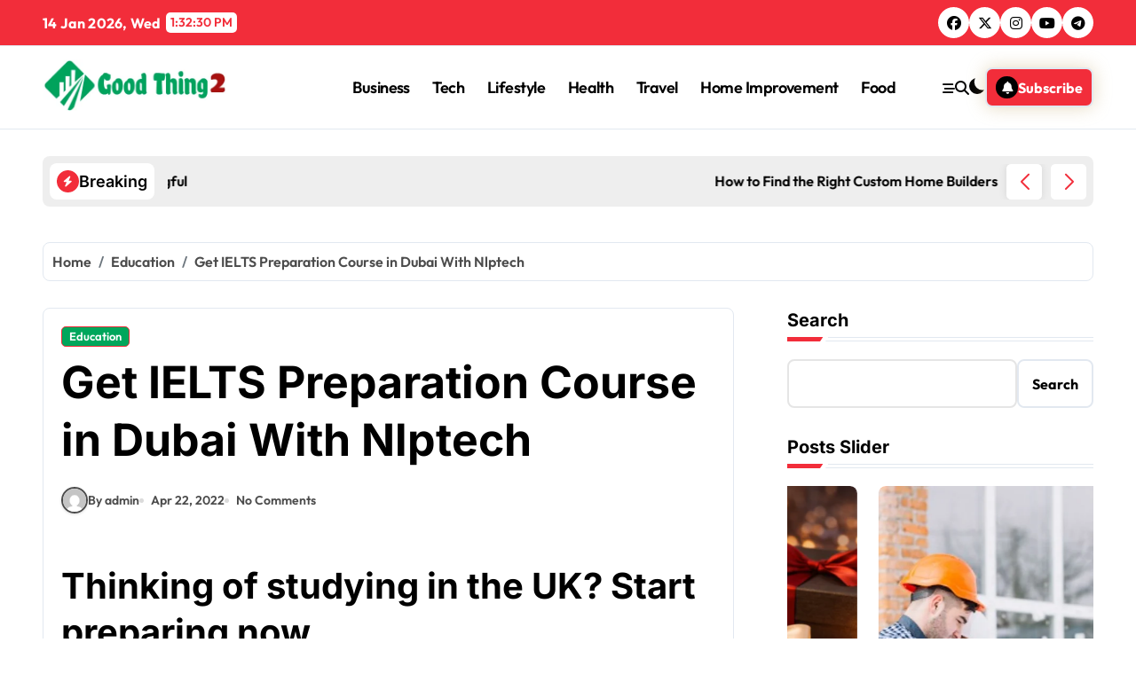

--- FILE ---
content_type: text/html; charset=UTF-8
request_url: https://goodthing2.com/get-ielts-preparation-course-in-dubai-with-nlptech/
body_size: 41280
content:
<!-- =========================
  Page Breadcrumb   
============================== -->
<!DOCTYPE html>
<html lang="en-US">
<head>
    <meta charset="UTF-8">
    <meta name="viewport" content="width=device-width, initial-scale=1">
    <link rel="profile" href="http://gmpg.org/xfn/11">
        <meta name='robots' content='index, follow, max-image-preview:large, max-snippet:-1, max-video-preview:-1' />

	<!-- This site is optimized with the Yoast SEO plugin v26.7 - https://yoast.com/wordpress/plugins/seo/ -->
	<title>Get IELTS Preparation Course in Dubai With Nlptech</title>
	<meta name="description" content="You can check the websites of the universities you are interested in to see which exams they recognize, but you will almost certainly find IELTS Preparation Course in Dubai on the list." />
	<link rel="canonical" href="https://goodthing2.com/get-ielts-preparation-course-in-dubai-with-nlptech/" />
	<meta property="og:locale" content="en_US" />
	<meta property="og:type" content="article" />
	<meta property="og:title" content="Get IELTS Preparation Course in Dubai With Nlptech" />
	<meta property="og:description" content="You can check the websites of the universities you are interested in to see which exams they recognize, but you will almost certainly find IELTS Preparation Course in Dubai on the list." />
	<meta property="og:url" content="https://goodthing2.com/get-ielts-preparation-course-in-dubai-with-nlptech/" />
	<meta property="og:site_name" content="Good Thing2" />
	<meta property="article:published_time" content="2022-04-22T05:52:09+00:00" />
	<meta name="author" content="admin" />
	<meta name="twitter:card" content="summary_large_image" />
	<meta name="twitter:label1" content="Written by" />
	<meta name="twitter:data1" content="admin" />
	<meta name="twitter:label2" content="Est. reading time" />
	<meta name="twitter:data2" content="4 minutes" />
	<script type="application/ld+json" class="yoast-schema-graph">{"@context":"https://schema.org","@graph":[{"@type":"Article","@id":"https://goodthing2.com/get-ielts-preparation-course-in-dubai-with-nlptech/#article","isPartOf":{"@id":"https://goodthing2.com/get-ielts-preparation-course-in-dubai-with-nlptech/"},"author":{"name":"admin","@id":"https://goodthing2.com/#/schema/person/e679fcc3806432e68f8f603ac70820fe"},"headline":"Get IELTS Preparation Course in Dubai With Nlptech","datePublished":"2022-04-22T05:52:09+00:00","mainEntityOfPage":{"@id":"https://goodthing2.com/get-ielts-preparation-course-in-dubai-with-nlptech/"},"wordCount":896,"commentCount":0,"publisher":{"@id":"https://goodthing2.com/#organization"},"image":{"@id":"https://goodthing2.com/get-ielts-preparation-course-in-dubai-with-nlptech/#primaryimage"},"thumbnailUrl":"","articleSection":["Education"],"inLanguage":"en-US","potentialAction":[{"@type":"CommentAction","name":"Comment","target":["https://goodthing2.com/get-ielts-preparation-course-in-dubai-with-nlptech/#respond"]}]},{"@type":"WebPage","@id":"https://goodthing2.com/get-ielts-preparation-course-in-dubai-with-nlptech/","url":"https://goodthing2.com/get-ielts-preparation-course-in-dubai-with-nlptech/","name":"Get IELTS Preparation Course in Dubai With Nlptech","isPartOf":{"@id":"https://goodthing2.com/#website"},"primaryImageOfPage":{"@id":"https://goodthing2.com/get-ielts-preparation-course-in-dubai-with-nlptech/#primaryimage"},"image":{"@id":"https://goodthing2.com/get-ielts-preparation-course-in-dubai-with-nlptech/#primaryimage"},"thumbnailUrl":"","datePublished":"2022-04-22T05:52:09+00:00","description":"You can check the websites of the universities you are interested in to see which exams they recognize, but you will almost certainly find IELTS Preparation Course in Dubai on the list.","breadcrumb":{"@id":"https://goodthing2.com/get-ielts-preparation-course-in-dubai-with-nlptech/#breadcrumb"},"inLanguage":"en-US","potentialAction":[{"@type":"ReadAction","target":["https://goodthing2.com/get-ielts-preparation-course-in-dubai-with-nlptech/"]}]},{"@type":"ImageObject","inLanguage":"en-US","@id":"https://goodthing2.com/get-ielts-preparation-course-in-dubai-with-nlptech/#primaryimage","url":"","contentUrl":""},{"@type":"BreadcrumbList","@id":"https://goodthing2.com/get-ielts-preparation-course-in-dubai-with-nlptech/#breadcrumb","itemListElement":[{"@type":"ListItem","position":1,"name":"Home","item":"https://goodthing2.com/"},{"@type":"ListItem","position":2,"name":"Get IELTS Preparation Course in Dubai With Nlptech"}]},{"@type":"WebSite","@id":"https://goodthing2.com/#website","url":"https://goodthing2.com/","name":"Good Thing2","description":"My WordPress Blog","publisher":{"@id":"https://goodthing2.com/#organization"},"potentialAction":[{"@type":"SearchAction","target":{"@type":"EntryPoint","urlTemplate":"https://goodthing2.com/?s={search_term_string}"},"query-input":{"@type":"PropertyValueSpecification","valueRequired":true,"valueName":"search_term_string"}}],"inLanguage":"en-US"},{"@type":"Organization","@id":"https://goodthing2.com/#organization","name":"Good Thing2","url":"https://goodthing2.com/","logo":{"@type":"ImageObject","inLanguage":"en-US","@id":"https://goodthing2.com/#/schema/logo/image/","url":"https://goodthing2.com/wp-content/uploads/2022/03/cropped-goodthing2-logo-1.png","contentUrl":"https://goodthing2.com/wp-content/uploads/2022/03/cropped-goodthing2-logo-1.png","width":432,"height":122,"caption":"Good Thing2"},"image":{"@id":"https://goodthing2.com/#/schema/logo/image/"}},{"@type":"Person","@id":"https://goodthing2.com/#/schema/person/e679fcc3806432e68f8f603ac70820fe","name":"admin","image":{"@type":"ImageObject","inLanguage":"en-US","@id":"https://goodthing2.com/#/schema/person/image/","url":"https://secure.gravatar.com/avatar/ddc091ca12e8dfd80cdb82fbeeff3a07894c768fb6bcb223de8b3c40235f2557?s=96&d=mm&r=g","contentUrl":"https://secure.gravatar.com/avatar/ddc091ca12e8dfd80cdb82fbeeff3a07894c768fb6bcb223de8b3c40235f2557?s=96&d=mm&r=g","caption":"admin"},"sameAs":["https://goodthing2.com"],"url":"https://goodthing2.com/author/admin/"}]}</script>
	<!-- / Yoast SEO plugin. -->


<link rel="alternate" type="application/rss+xml" title="Good Thing2 &raquo; Feed" href="https://goodthing2.com/feed/" />
<link rel="alternate" type="application/rss+xml" title="Good Thing2 &raquo; Comments Feed" href="https://goodthing2.com/comments/feed/" />
<link rel="alternate" type="application/rss+xml" title="Good Thing2 &raquo; Get IELTS Preparation Course in Dubai With Nlptech Comments Feed" href="https://goodthing2.com/get-ielts-preparation-course-in-dubai-with-nlptech/feed/" />
<link rel="alternate" title="oEmbed (JSON)" type="application/json+oembed" href="https://goodthing2.com/wp-json/oembed/1.0/embed?url=https%3A%2F%2Fgoodthing2.com%2Fget-ielts-preparation-course-in-dubai-with-nlptech%2F" />
<link rel="alternate" title="oEmbed (XML)" type="text/xml+oembed" href="https://goodthing2.com/wp-json/oembed/1.0/embed?url=https%3A%2F%2Fgoodthing2.com%2Fget-ielts-preparation-course-in-dubai-with-nlptech%2F&#038;format=xml" />
<link rel="preload" href="https://goodthing2.com/wp-content/fonts/inter/UcC73FwrK3iLTeHuS_nVMrMxCp50SjIa2JL7SUc.woff2" as="font" type="font/woff2" crossorigin>
<link rel="preload" href="https://goodthing2.com/wp-content/fonts/inter/UcC73FwrK3iLTeHuS_nVMrMxCp50SjIa0ZL7SUc.woff2" as="font" type="font/woff2" crossorigin>
<link rel="preload" href="https://goodthing2.com/wp-content/fonts/inter/UcC73FwrK3iLTeHuS_nVMrMxCp50SjIa2ZL7SUc.woff2" as="font" type="font/woff2" crossorigin>
<link rel="preload" href="https://goodthing2.com/wp-content/fonts/inter/UcC73FwrK3iLTeHuS_nVMrMxCp50SjIa1pL7SUc.woff2" as="font" type="font/woff2" crossorigin>
<link rel="preload" href="https://goodthing2.com/wp-content/fonts/inter/UcC73FwrK3iLTeHuS_nVMrMxCp50SjIa2pL7SUc.woff2" as="font" type="font/woff2" crossorigin>
<link rel="preload" href="https://goodthing2.com/wp-content/fonts/inter/UcC73FwrK3iLTeHuS_nVMrMxCp50SjIa25L7SUc.woff2" as="font" type="font/woff2" crossorigin>
<link rel="preload" href="https://goodthing2.com/wp-content/fonts/inter/UcC73FwrK3iLTeHuS_nVMrMxCp50SjIa1ZL7.woff2" as="font" type="font/woff2" crossorigin>
<link rel="preload" href="https://goodthing2.com/wp-content/fonts/jost/92zatBhPNqw73oDd4iYl.woff2" as="font" type="font/woff2" crossorigin>
<link rel="preload" href="https://goodthing2.com/wp-content/fonts/jost/92zatBhPNqw73ord4iYl.woff2" as="font" type="font/woff2" crossorigin>
<link rel="preload" href="https://goodthing2.com/wp-content/fonts/jost/92zatBhPNqw73oTd4g.woff2" as="font" type="font/woff2" crossorigin>
<link rel="preload" href="https://goodthing2.com/wp-content/fonts/kalam/YA9Qr0Wd4kDdMtD6GjLNkiQ4tg.woff2" as="font" type="font/woff2" crossorigin>
<link rel="preload" href="https://goodthing2.com/wp-content/fonts/kalam/YA9Qr0Wd4kDdMtD6GjLCkiQ4tg.woff2" as="font" type="font/woff2" crossorigin>
<link rel="preload" href="https://goodthing2.com/wp-content/fonts/kalam/YA9Qr0Wd4kDdMtD6GjLMkiQ.woff2" as="font" type="font/woff2" crossorigin>
<link rel="preload" href="https://goodthing2.com/wp-content/fonts/kalam/YA9dr0Wd4kDdMthQOCfzsw.woff2" as="font" type="font/woff2" crossorigin>
<link rel="preload" href="https://goodthing2.com/wp-content/fonts/kalam/YA9dr0Wd4kDdMthfOCfzsw.woff2" as="font" type="font/woff2" crossorigin>
<link rel="preload" href="https://goodthing2.com/wp-content/fonts/kalam/YA9dr0Wd4kDdMthROCc.woff2" as="font" type="font/woff2" crossorigin>
<link rel="preload" href="https://goodthing2.com/wp-content/fonts/kalam/YA9Qr0Wd4kDdMtDqHTLNkiQ4tg.woff2" as="font" type="font/woff2" crossorigin>
<link rel="preload" href="https://goodthing2.com/wp-content/fonts/kalam/YA9Qr0Wd4kDdMtDqHTLCkiQ4tg.woff2" as="font" type="font/woff2" crossorigin>
<link rel="preload" href="https://goodthing2.com/wp-content/fonts/kalam/YA9Qr0Wd4kDdMtDqHTLMkiQ.woff2" as="font" type="font/woff2" crossorigin>
<link rel="preload" href="https://goodthing2.com/wp-content/fonts/lato/S6u8w4BMUTPHh30AUi-qJCY.woff2" as="font" type="font/woff2" crossorigin>
<link rel="preload" href="https://goodthing2.com/wp-content/fonts/lato/S6u8w4BMUTPHh30AXC-q.woff2" as="font" type="font/woff2" crossorigin>
<link rel="preload" href="https://goodthing2.com/wp-content/fonts/lato/S6u9w4BMUTPHh7USSwaPGR_p.woff2" as="font" type="font/woff2" crossorigin>
<link rel="preload" href="https://goodthing2.com/wp-content/fonts/lato/S6u9w4BMUTPHh7USSwiPGQ.woff2" as="font" type="font/woff2" crossorigin>
<link rel="preload" href="https://goodthing2.com/wp-content/fonts/lato/S6uyw4BMUTPHjxAwXjeu.woff2" as="font" type="font/woff2" crossorigin>
<link rel="preload" href="https://goodthing2.com/wp-content/fonts/lato/S6uyw4BMUTPHjx4wXg.woff2" as="font" type="font/woff2" crossorigin>
<link rel="preload" href="https://goodthing2.com/wp-content/fonts/lato/S6u9w4BMUTPHh6UVSwaPGR_p.woff2" as="font" type="font/woff2" crossorigin>
<link rel="preload" href="https://goodthing2.com/wp-content/fonts/lato/S6u9w4BMUTPHh6UVSwiPGQ.woff2" as="font" type="font/woff2" crossorigin>
<link rel="preload" href="https://goodthing2.com/wp-content/fonts/lato/S6u9w4BMUTPHh50XSwaPGR_p.woff2" as="font" type="font/woff2" crossorigin>
<link rel="preload" href="https://goodthing2.com/wp-content/fonts/lato/S6u9w4BMUTPHh50XSwiPGQ.woff2" as="font" type="font/woff2" crossorigin>
<link rel="preload" href="https://goodthing2.com/wp-content/fonts/noto-serif/ga6daw1J5X9T9RW6j9bNVls-hfgvz8JcMofYTYf3D33Esw.woff2" as="font" type="font/woff2" crossorigin>
<link rel="preload" href="https://goodthing2.com/wp-content/fonts/noto-serif/ga6daw1J5X9T9RW6j9bNVls-hfgvz8JcMofYTYf-D33Esw.woff2" as="font" type="font/woff2" crossorigin>
<link rel="preload" href="https://goodthing2.com/wp-content/fonts/noto-serif/ga6daw1J5X9T9RW6j9bNVls-hfgvz8JcMofYTYf2D33Esw.woff2" as="font" type="font/woff2" crossorigin>
<link rel="preload" href="https://goodthing2.com/wp-content/fonts/noto-serif/ga6daw1J5X9T9RW6j9bNVls-hfgvz8JcMofYTYf5D33Esw.woff2" as="font" type="font/woff2" crossorigin>
<link rel="preload" href="https://goodthing2.com/wp-content/fonts/noto-serif/ga6daw1J5X9T9RW6j9bNVls-hfgvz8JcMofYTYeGD33Esw.woff2" as="font" type="font/woff2" crossorigin>
<link rel="preload" href="https://goodthing2.com/wp-content/fonts/noto-serif/ga6daw1J5X9T9RW6j9bNVls-hfgvz8JcMofYTYf1D33Esw.woff2" as="font" type="font/woff2" crossorigin>
<link rel="preload" href="https://goodthing2.com/wp-content/fonts/noto-serif/ga6daw1J5X9T9RW6j9bNVls-hfgvz8JcMofYTYf0D33Esw.woff2" as="font" type="font/woff2" crossorigin>
<link rel="preload" href="https://goodthing2.com/wp-content/fonts/noto-serif/ga6daw1J5X9T9RW6j9bNVls-hfgvz8JcMofYTYf6D30.woff2" as="font" type="font/woff2" crossorigin>
<link rel="preload" href="https://goodthing2.com/wp-content/fonts/open-sans/memvYaGs126MiZpBA-UvWbX2vVnXBbObj2OVTSKmu1aB.woff2" as="font" type="font/woff2" crossorigin>
<link rel="preload" href="https://goodthing2.com/wp-content/fonts/open-sans/memvYaGs126MiZpBA-UvWbX2vVnXBbObj2OVTSumu1aB.woff2" as="font" type="font/woff2" crossorigin>
<link rel="preload" href="https://goodthing2.com/wp-content/fonts/open-sans/memvYaGs126MiZpBA-UvWbX2vVnXBbObj2OVTSOmu1aB.woff2" as="font" type="font/woff2" crossorigin>
<link rel="preload" href="https://goodthing2.com/wp-content/fonts/open-sans/memvYaGs126MiZpBA-UvWbX2vVnXBbObj2OVTSymu1aB.woff2" as="font" type="font/woff2" crossorigin>
<link rel="preload" href="https://goodthing2.com/wp-content/fonts/open-sans/memvYaGs126MiZpBA-UvWbX2vVnXBbObj2OVTS2mu1aB.woff2" as="font" type="font/woff2" crossorigin>
<link rel="preload" href="https://goodthing2.com/wp-content/fonts/open-sans/memvYaGs126MiZpBA-UvWbX2vVnXBbObj2OVTVOmu1aB.woff2" as="font" type="font/woff2" crossorigin>
<link rel="preload" href="https://goodthing2.com/wp-content/fonts/open-sans/memvYaGs126MiZpBA-UvWbX2vVnXBbObj2OVTUGmu1aB.woff2" as="font" type="font/woff2" crossorigin>
<link rel="preload" href="https://goodthing2.com/wp-content/fonts/open-sans/memvYaGs126MiZpBA-UvWbX2vVnXBbObj2OVTSCmu1aB.woff2" as="font" type="font/woff2" crossorigin>
<link rel="preload" href="https://goodthing2.com/wp-content/fonts/open-sans/memvYaGs126MiZpBA-UvWbX2vVnXBbObj2OVTSGmu1aB.woff2" as="font" type="font/woff2" crossorigin>
<link rel="preload" href="https://goodthing2.com/wp-content/fonts/open-sans/memvYaGs126MiZpBA-UvWbX2vVnXBbObj2OVTS-muw.woff2" as="font" type="font/woff2" crossorigin>
<link rel="preload" href="https://goodthing2.com/wp-content/fonts/outfit/QGYvz_MVcBeNP4NJuktqQ4E.woff2" as="font" type="font/woff2" crossorigin>
<link rel="preload" href="https://goodthing2.com/wp-content/fonts/outfit/QGYvz_MVcBeNP4NJtEtq.woff2" as="font" type="font/woff2" crossorigin>
<link rel="preload" href="https://goodthing2.com/wp-content/fonts/poppins/pxiGyp8kv8JHgFVrLPTucXtAKPY.woff2" as="font" type="font/woff2" crossorigin>
<link rel="preload" href="https://goodthing2.com/wp-content/fonts/poppins/pxiGyp8kv8JHgFVrLPTufntAKPY.woff2" as="font" type="font/woff2" crossorigin>
<link rel="preload" href="https://goodthing2.com/wp-content/fonts/poppins/pxiGyp8kv8JHgFVrLPTucHtA.woff2" as="font" type="font/woff2" crossorigin>
<link rel="preload" href="https://goodthing2.com/wp-content/fonts/poppins/pxiByp8kv8JHgFVrLFj_Z11lFc-K.woff2" as="font" type="font/woff2" crossorigin>
<link rel="preload" href="https://goodthing2.com/wp-content/fonts/poppins/pxiByp8kv8JHgFVrLFj_Z1JlFc-K.woff2" as="font" type="font/woff2" crossorigin>
<link rel="preload" href="https://goodthing2.com/wp-content/fonts/poppins/pxiByp8kv8JHgFVrLFj_Z1xlFQ.woff2" as="font" type="font/woff2" crossorigin>
<link rel="preload" href="https://goodthing2.com/wp-content/fonts/poppins/pxiByp8kv8JHgFVrLDz8Z11lFc-K.woff2" as="font" type="font/woff2" crossorigin>
<link rel="preload" href="https://goodthing2.com/wp-content/fonts/poppins/pxiByp8kv8JHgFVrLDz8Z1JlFc-K.woff2" as="font" type="font/woff2" crossorigin>
<link rel="preload" href="https://goodthing2.com/wp-content/fonts/poppins/pxiByp8kv8JHgFVrLDz8Z1xlFQ.woff2" as="font" type="font/woff2" crossorigin>
<link rel="preload" href="https://goodthing2.com/wp-content/fonts/poppins/pxiEyp8kv8JHgFVrJJbecmNE.woff2" as="font" type="font/woff2" crossorigin>
<link rel="preload" href="https://goodthing2.com/wp-content/fonts/poppins/pxiEyp8kv8JHgFVrJJnecmNE.woff2" as="font" type="font/woff2" crossorigin>
<link rel="preload" href="https://goodthing2.com/wp-content/fonts/poppins/pxiEyp8kv8JHgFVrJJfecg.woff2" as="font" type="font/woff2" crossorigin>
<link rel="preload" href="https://goodthing2.com/wp-content/fonts/poppins/pxiByp8kv8JHgFVrLGT9Z11lFc-K.woff2" as="font" type="font/woff2" crossorigin>
<link rel="preload" href="https://goodthing2.com/wp-content/fonts/poppins/pxiByp8kv8JHgFVrLGT9Z1JlFc-K.woff2" as="font" type="font/woff2" crossorigin>
<link rel="preload" href="https://goodthing2.com/wp-content/fonts/poppins/pxiByp8kv8JHgFVrLGT9Z1xlFQ.woff2" as="font" type="font/woff2" crossorigin>
<link rel="preload" href="https://goodthing2.com/wp-content/fonts/poppins/pxiByp8kv8JHgFVrLEj6Z11lFc-K.woff2" as="font" type="font/woff2" crossorigin>
<link rel="preload" href="https://goodthing2.com/wp-content/fonts/poppins/pxiByp8kv8JHgFVrLEj6Z1JlFc-K.woff2" as="font" type="font/woff2" crossorigin>
<link rel="preload" href="https://goodthing2.com/wp-content/fonts/poppins/pxiByp8kv8JHgFVrLEj6Z1xlFQ.woff2" as="font" type="font/woff2" crossorigin>
<link rel="preload" href="https://goodthing2.com/wp-content/fonts/poppins/pxiByp8kv8JHgFVrLCz7Z11lFc-K.woff2" as="font" type="font/woff2" crossorigin>
<link rel="preload" href="https://goodthing2.com/wp-content/fonts/poppins/pxiByp8kv8JHgFVrLCz7Z1JlFc-K.woff2" as="font" type="font/woff2" crossorigin>
<link rel="preload" href="https://goodthing2.com/wp-content/fonts/poppins/pxiByp8kv8JHgFVrLCz7Z1xlFQ.woff2" as="font" type="font/woff2" crossorigin>
<link rel="preload" href="https://goodthing2.com/wp-content/fonts/poppins/pxiByp8kv8JHgFVrLDD4Z11lFc-K.woff2" as="font" type="font/woff2" crossorigin>
<link rel="preload" href="https://goodthing2.com/wp-content/fonts/poppins/pxiByp8kv8JHgFVrLDD4Z1JlFc-K.woff2" as="font" type="font/woff2" crossorigin>
<link rel="preload" href="https://goodthing2.com/wp-content/fonts/poppins/pxiByp8kv8JHgFVrLDD4Z1xlFQ.woff2" as="font" type="font/woff2" crossorigin>
<link rel="preload" href="https://goodthing2.com/wp-content/fonts/poppins/pxiByp8kv8JHgFVrLBT5Z11lFc-K.woff2" as="font" type="font/woff2" crossorigin>
<link rel="preload" href="https://goodthing2.com/wp-content/fonts/poppins/pxiByp8kv8JHgFVrLBT5Z1JlFc-K.woff2" as="font" type="font/woff2" crossorigin>
<link rel="preload" href="https://goodthing2.com/wp-content/fonts/poppins/pxiByp8kv8JHgFVrLBT5Z1xlFQ.woff2" as="font" type="font/woff2" crossorigin>
<link rel="preload" href="https://goodthing2.com/wp-content/fonts/raleway/1Ptug8zYS_SKggPNyCAIT5lu.woff2" as="font" type="font/woff2" crossorigin>
<link rel="preload" href="https://goodthing2.com/wp-content/fonts/raleway/1Ptug8zYS_SKggPNyCkIT5lu.woff2" as="font" type="font/woff2" crossorigin>
<link rel="preload" href="https://goodthing2.com/wp-content/fonts/raleway/1Ptug8zYS_SKggPNyCIIT5lu.woff2" as="font" type="font/woff2" crossorigin>
<link rel="preload" href="https://goodthing2.com/wp-content/fonts/raleway/1Ptug8zYS_SKggPNyCMIT5lu.woff2" as="font" type="font/woff2" crossorigin>
<link rel="preload" href="https://goodthing2.com/wp-content/fonts/raleway/1Ptug8zYS_SKggPNyC0ITw.woff2" as="font" type="font/woff2" crossorigin>
<link rel="preload" href="https://goodthing2.com/wp-content/fonts/roboto/KFO7CnqEu92Fr1ME7kSn66aGLdTylUAMa3GUBGEe.woff2" as="font" type="font/woff2" crossorigin>
<link rel="preload" href="https://goodthing2.com/wp-content/fonts/roboto/KFO7CnqEu92Fr1ME7kSn66aGLdTylUAMa3iUBGEe.woff2" as="font" type="font/woff2" crossorigin>
<link rel="preload" href="https://goodthing2.com/wp-content/fonts/roboto/KFO7CnqEu92Fr1ME7kSn66aGLdTylUAMa3CUBGEe.woff2" as="font" type="font/woff2" crossorigin>
<link rel="preload" href="https://goodthing2.com/wp-content/fonts/roboto/KFO7CnqEu92Fr1ME7kSn66aGLdTylUAMa3-UBGEe.woff2" as="font" type="font/woff2" crossorigin>
<link rel="preload" href="https://goodthing2.com/wp-content/fonts/roboto/KFO7CnqEu92Fr1ME7kSn66aGLdTylUAMawCUBGEe.woff2" as="font" type="font/woff2" crossorigin>
<link rel="preload" href="https://goodthing2.com/wp-content/fonts/roboto/KFO7CnqEu92Fr1ME7kSn66aGLdTylUAMaxKUBGEe.woff2" as="font" type="font/woff2" crossorigin>
<link rel="preload" href="https://goodthing2.com/wp-content/fonts/roboto/KFO7CnqEu92Fr1ME7kSn66aGLdTylUAMa3OUBGEe.woff2" as="font" type="font/woff2" crossorigin>
<link rel="preload" href="https://goodthing2.com/wp-content/fonts/roboto/KFO7CnqEu92Fr1ME7kSn66aGLdTylUAMa3KUBGEe.woff2" as="font" type="font/woff2" crossorigin>
<link rel="preload" href="https://goodthing2.com/wp-content/fonts/roboto/KFO7CnqEu92Fr1ME7kSn66aGLdTylUAMa3yUBA.woff2" as="font" type="font/woff2" crossorigin>
<link rel="preload" href="https://goodthing2.com/wp-content/fonts/rokkitt/qFdE35qfgYFjGy5hkEmCdubL.woff2" as="font" type="font/woff2" crossorigin>
<link rel="preload" href="https://goodthing2.com/wp-content/fonts/rokkitt/qFdE35qfgYFjGy5hkEiCdubL.woff2" as="font" type="font/woff2" crossorigin>
<link rel="preload" href="https://goodthing2.com/wp-content/fonts/rokkitt/qFdE35qfgYFjGy5hkEaCdg.woff2" as="font" type="font/woff2" crossorigin>
<style id='wp-img-auto-sizes-contain-inline-css' type='text/css'>
img:is([sizes=auto i],[sizes^="auto," i]){contain-intrinsic-size:3000px 1500px}
/*# sourceURL=wp-img-auto-sizes-contain-inline-css */
</style>

<link rel='stylesheet' id='newsxo-theme-fonts-css' href='https://goodthing2.com/wp-content/fonts/320b069d05f2835c2f23a9759ffb4274.css?ver=20201110' type='text/css' media='all' />
<style id='wp-emoji-styles-inline-css' type='text/css'>

	img.wp-smiley, img.emoji {
		display: inline !important;
		border: none !important;
		box-shadow: none !important;
		height: 1em !important;
		width: 1em !important;
		margin: 0 0.07em !important;
		vertical-align: -0.1em !important;
		background: none !important;
		padding: 0 !important;
	}
/*# sourceURL=wp-emoji-styles-inline-css */
</style>
<link rel='stylesheet' id='wp-block-library-css' href='https://goodthing2.com/wp-includes/css/dist/block-library/style.min.css?ver=6.9' type='text/css' media='all' />
<style id='wp-block-gallery-inline-css' type='text/css'>
.blocks-gallery-grid:not(.has-nested-images),.wp-block-gallery:not(.has-nested-images){display:flex;flex-wrap:wrap;list-style-type:none;margin:0;padding:0}.blocks-gallery-grid:not(.has-nested-images) .blocks-gallery-image,.blocks-gallery-grid:not(.has-nested-images) .blocks-gallery-item,.wp-block-gallery:not(.has-nested-images) .blocks-gallery-image,.wp-block-gallery:not(.has-nested-images) .blocks-gallery-item{display:flex;flex-direction:column;flex-grow:1;justify-content:center;margin:0 1em 1em 0;position:relative;width:calc(50% - 1em)}.blocks-gallery-grid:not(.has-nested-images) .blocks-gallery-image:nth-of-type(2n),.blocks-gallery-grid:not(.has-nested-images) .blocks-gallery-item:nth-of-type(2n),.wp-block-gallery:not(.has-nested-images) .blocks-gallery-image:nth-of-type(2n),.wp-block-gallery:not(.has-nested-images) .blocks-gallery-item:nth-of-type(2n){margin-right:0}.blocks-gallery-grid:not(.has-nested-images) .blocks-gallery-image figure,.blocks-gallery-grid:not(.has-nested-images) .blocks-gallery-item figure,.wp-block-gallery:not(.has-nested-images) .blocks-gallery-image figure,.wp-block-gallery:not(.has-nested-images) .blocks-gallery-item figure{align-items:flex-end;display:flex;height:100%;justify-content:flex-start;margin:0}.blocks-gallery-grid:not(.has-nested-images) .blocks-gallery-image img,.blocks-gallery-grid:not(.has-nested-images) .blocks-gallery-item img,.wp-block-gallery:not(.has-nested-images) .blocks-gallery-image img,.wp-block-gallery:not(.has-nested-images) .blocks-gallery-item img{display:block;height:auto;max-width:100%;width:auto}.blocks-gallery-grid:not(.has-nested-images) .blocks-gallery-image figcaption,.blocks-gallery-grid:not(.has-nested-images) .blocks-gallery-item figcaption,.wp-block-gallery:not(.has-nested-images) .blocks-gallery-image figcaption,.wp-block-gallery:not(.has-nested-images) .blocks-gallery-item figcaption{background:linear-gradient(0deg,#000000b3,#0000004d 70%,#0000);bottom:0;box-sizing:border-box;color:#fff;font-size:.8em;margin:0;max-height:100%;overflow:auto;padding:3em .77em .7em;position:absolute;text-align:center;width:100%;z-index:2}.blocks-gallery-grid:not(.has-nested-images) .blocks-gallery-image figcaption img,.blocks-gallery-grid:not(.has-nested-images) .blocks-gallery-item figcaption img,.wp-block-gallery:not(.has-nested-images) .blocks-gallery-image figcaption img,.wp-block-gallery:not(.has-nested-images) .blocks-gallery-item figcaption img{display:inline}.blocks-gallery-grid:not(.has-nested-images) figcaption,.wp-block-gallery:not(.has-nested-images) figcaption{flex-grow:1}.blocks-gallery-grid:not(.has-nested-images).is-cropped .blocks-gallery-image a,.blocks-gallery-grid:not(.has-nested-images).is-cropped .blocks-gallery-image img,.blocks-gallery-grid:not(.has-nested-images).is-cropped .blocks-gallery-item a,.blocks-gallery-grid:not(.has-nested-images).is-cropped .blocks-gallery-item img,.wp-block-gallery:not(.has-nested-images).is-cropped .blocks-gallery-image a,.wp-block-gallery:not(.has-nested-images).is-cropped .blocks-gallery-image img,.wp-block-gallery:not(.has-nested-images).is-cropped .blocks-gallery-item a,.wp-block-gallery:not(.has-nested-images).is-cropped .blocks-gallery-item img{flex:1;height:100%;object-fit:cover;width:100%}.blocks-gallery-grid:not(.has-nested-images).columns-1 .blocks-gallery-image,.blocks-gallery-grid:not(.has-nested-images).columns-1 .blocks-gallery-item,.wp-block-gallery:not(.has-nested-images).columns-1 .blocks-gallery-image,.wp-block-gallery:not(.has-nested-images).columns-1 .blocks-gallery-item{margin-right:0;width:100%}@media (min-width:600px){.blocks-gallery-grid:not(.has-nested-images).columns-3 .blocks-gallery-image,.blocks-gallery-grid:not(.has-nested-images).columns-3 .blocks-gallery-item,.wp-block-gallery:not(.has-nested-images).columns-3 .blocks-gallery-image,.wp-block-gallery:not(.has-nested-images).columns-3 .blocks-gallery-item{margin-right:1em;width:calc(33.33333% - .66667em)}.blocks-gallery-grid:not(.has-nested-images).columns-4 .blocks-gallery-image,.blocks-gallery-grid:not(.has-nested-images).columns-4 .blocks-gallery-item,.wp-block-gallery:not(.has-nested-images).columns-4 .blocks-gallery-image,.wp-block-gallery:not(.has-nested-images).columns-4 .blocks-gallery-item{margin-right:1em;width:calc(25% - .75em)}.blocks-gallery-grid:not(.has-nested-images).columns-5 .blocks-gallery-image,.blocks-gallery-grid:not(.has-nested-images).columns-5 .blocks-gallery-item,.wp-block-gallery:not(.has-nested-images).columns-5 .blocks-gallery-image,.wp-block-gallery:not(.has-nested-images).columns-5 .blocks-gallery-item{margin-right:1em;width:calc(20% - .8em)}.blocks-gallery-grid:not(.has-nested-images).columns-6 .blocks-gallery-image,.blocks-gallery-grid:not(.has-nested-images).columns-6 .blocks-gallery-item,.wp-block-gallery:not(.has-nested-images).columns-6 .blocks-gallery-image,.wp-block-gallery:not(.has-nested-images).columns-6 .blocks-gallery-item{margin-right:1em;width:calc(16.66667% - .83333em)}.blocks-gallery-grid:not(.has-nested-images).columns-7 .blocks-gallery-image,.blocks-gallery-grid:not(.has-nested-images).columns-7 .blocks-gallery-item,.wp-block-gallery:not(.has-nested-images).columns-7 .blocks-gallery-image,.wp-block-gallery:not(.has-nested-images).columns-7 .blocks-gallery-item{margin-right:1em;width:calc(14.28571% - .85714em)}.blocks-gallery-grid:not(.has-nested-images).columns-8 .blocks-gallery-image,.blocks-gallery-grid:not(.has-nested-images).columns-8 .blocks-gallery-item,.wp-block-gallery:not(.has-nested-images).columns-8 .blocks-gallery-image,.wp-block-gallery:not(.has-nested-images).columns-8 .blocks-gallery-item{margin-right:1em;width:calc(12.5% - .875em)}.blocks-gallery-grid:not(.has-nested-images).columns-1 .blocks-gallery-image:nth-of-type(1n),.blocks-gallery-grid:not(.has-nested-images).columns-1 .blocks-gallery-item:nth-of-type(1n),.blocks-gallery-grid:not(.has-nested-images).columns-2 .blocks-gallery-image:nth-of-type(2n),.blocks-gallery-grid:not(.has-nested-images).columns-2 .blocks-gallery-item:nth-of-type(2n),.blocks-gallery-grid:not(.has-nested-images).columns-3 .blocks-gallery-image:nth-of-type(3n),.blocks-gallery-grid:not(.has-nested-images).columns-3 .blocks-gallery-item:nth-of-type(3n),.blocks-gallery-grid:not(.has-nested-images).columns-4 .blocks-gallery-image:nth-of-type(4n),.blocks-gallery-grid:not(.has-nested-images).columns-4 .blocks-gallery-item:nth-of-type(4n),.blocks-gallery-grid:not(.has-nested-images).columns-5 .blocks-gallery-image:nth-of-type(5n),.blocks-gallery-grid:not(.has-nested-images).columns-5 .blocks-gallery-item:nth-of-type(5n),.blocks-gallery-grid:not(.has-nested-images).columns-6 .blocks-gallery-image:nth-of-type(6n),.blocks-gallery-grid:not(.has-nested-images).columns-6 .blocks-gallery-item:nth-of-type(6n),.blocks-gallery-grid:not(.has-nested-images).columns-7 .blocks-gallery-image:nth-of-type(7n),.blocks-gallery-grid:not(.has-nested-images).columns-7 .blocks-gallery-item:nth-of-type(7n),.blocks-gallery-grid:not(.has-nested-images).columns-8 .blocks-gallery-image:nth-of-type(8n),.blocks-gallery-grid:not(.has-nested-images).columns-8 .blocks-gallery-item:nth-of-type(8n),.wp-block-gallery:not(.has-nested-images).columns-1 .blocks-gallery-image:nth-of-type(1n),.wp-block-gallery:not(.has-nested-images).columns-1 .blocks-gallery-item:nth-of-type(1n),.wp-block-gallery:not(.has-nested-images).columns-2 .blocks-gallery-image:nth-of-type(2n),.wp-block-gallery:not(.has-nested-images).columns-2 .blocks-gallery-item:nth-of-type(2n),.wp-block-gallery:not(.has-nested-images).columns-3 .blocks-gallery-image:nth-of-type(3n),.wp-block-gallery:not(.has-nested-images).columns-3 .blocks-gallery-item:nth-of-type(3n),.wp-block-gallery:not(.has-nested-images).columns-4 .blocks-gallery-image:nth-of-type(4n),.wp-block-gallery:not(.has-nested-images).columns-4 .blocks-gallery-item:nth-of-type(4n),.wp-block-gallery:not(.has-nested-images).columns-5 .blocks-gallery-image:nth-of-type(5n),.wp-block-gallery:not(.has-nested-images).columns-5 .blocks-gallery-item:nth-of-type(5n),.wp-block-gallery:not(.has-nested-images).columns-6 .blocks-gallery-image:nth-of-type(6n),.wp-block-gallery:not(.has-nested-images).columns-6 .blocks-gallery-item:nth-of-type(6n),.wp-block-gallery:not(.has-nested-images).columns-7 .blocks-gallery-image:nth-of-type(7n),.wp-block-gallery:not(.has-nested-images).columns-7 .blocks-gallery-item:nth-of-type(7n),.wp-block-gallery:not(.has-nested-images).columns-8 .blocks-gallery-image:nth-of-type(8n),.wp-block-gallery:not(.has-nested-images).columns-8 .blocks-gallery-item:nth-of-type(8n){margin-right:0}}.blocks-gallery-grid:not(.has-nested-images) .blocks-gallery-image:last-child,.blocks-gallery-grid:not(.has-nested-images) .blocks-gallery-item:last-child,.wp-block-gallery:not(.has-nested-images) .blocks-gallery-image:last-child,.wp-block-gallery:not(.has-nested-images) .blocks-gallery-item:last-child{margin-right:0}.blocks-gallery-grid:not(.has-nested-images).alignleft,.blocks-gallery-grid:not(.has-nested-images).alignright,.wp-block-gallery:not(.has-nested-images).alignleft,.wp-block-gallery:not(.has-nested-images).alignright{max-width:420px;width:100%}.blocks-gallery-grid:not(.has-nested-images).aligncenter .blocks-gallery-item figure,.wp-block-gallery:not(.has-nested-images).aligncenter .blocks-gallery-item figure{justify-content:center}.wp-block-gallery:not(.is-cropped) .blocks-gallery-item{align-self:flex-start}figure.wp-block-gallery.has-nested-images{align-items:normal}.wp-block-gallery.has-nested-images figure.wp-block-image:not(#individual-image){margin:0;width:calc(50% - var(--wp--style--unstable-gallery-gap, 16px)/2)}.wp-block-gallery.has-nested-images figure.wp-block-image{box-sizing:border-box;display:flex;flex-direction:column;flex-grow:1;justify-content:center;max-width:100%;position:relative}.wp-block-gallery.has-nested-images figure.wp-block-image>a,.wp-block-gallery.has-nested-images figure.wp-block-image>div{flex-direction:column;flex-grow:1;margin:0}.wp-block-gallery.has-nested-images figure.wp-block-image img{display:block;height:auto;max-width:100%!important;width:auto}.wp-block-gallery.has-nested-images figure.wp-block-image figcaption,.wp-block-gallery.has-nested-images figure.wp-block-image:has(figcaption):before{bottom:0;left:0;max-height:100%;position:absolute;right:0}.wp-block-gallery.has-nested-images figure.wp-block-image:has(figcaption):before{backdrop-filter:blur(3px);content:"";height:100%;-webkit-mask-image:linear-gradient(0deg,#000 20%,#0000);mask-image:linear-gradient(0deg,#000 20%,#0000);max-height:40%;pointer-events:none}.wp-block-gallery.has-nested-images figure.wp-block-image figcaption{box-sizing:border-box;color:#fff;font-size:13px;margin:0;overflow:auto;padding:1em;text-align:center;text-shadow:0 0 1.5px #000}.wp-block-gallery.has-nested-images figure.wp-block-image figcaption::-webkit-scrollbar{height:12px;width:12px}.wp-block-gallery.has-nested-images figure.wp-block-image figcaption::-webkit-scrollbar-track{background-color:initial}.wp-block-gallery.has-nested-images figure.wp-block-image figcaption::-webkit-scrollbar-thumb{background-clip:padding-box;background-color:initial;border:3px solid #0000;border-radius:8px}.wp-block-gallery.has-nested-images figure.wp-block-image figcaption:focus-within::-webkit-scrollbar-thumb,.wp-block-gallery.has-nested-images figure.wp-block-image figcaption:focus::-webkit-scrollbar-thumb,.wp-block-gallery.has-nested-images figure.wp-block-image figcaption:hover::-webkit-scrollbar-thumb{background-color:#fffc}.wp-block-gallery.has-nested-images figure.wp-block-image figcaption{scrollbar-color:#0000 #0000;scrollbar-gutter:stable both-edges;scrollbar-width:thin}.wp-block-gallery.has-nested-images figure.wp-block-image figcaption:focus,.wp-block-gallery.has-nested-images figure.wp-block-image figcaption:focus-within,.wp-block-gallery.has-nested-images figure.wp-block-image figcaption:hover{scrollbar-color:#fffc #0000}.wp-block-gallery.has-nested-images figure.wp-block-image figcaption{will-change:transform}@media (hover:none){.wp-block-gallery.has-nested-images figure.wp-block-image figcaption{scrollbar-color:#fffc #0000}}.wp-block-gallery.has-nested-images figure.wp-block-image figcaption{background:linear-gradient(0deg,#0006,#0000)}.wp-block-gallery.has-nested-images figure.wp-block-image figcaption img{display:inline}.wp-block-gallery.has-nested-images figure.wp-block-image figcaption a{color:inherit}.wp-block-gallery.has-nested-images figure.wp-block-image.has-custom-border img{box-sizing:border-box}.wp-block-gallery.has-nested-images figure.wp-block-image.has-custom-border>a,.wp-block-gallery.has-nested-images figure.wp-block-image.has-custom-border>div,.wp-block-gallery.has-nested-images figure.wp-block-image.is-style-rounded>a,.wp-block-gallery.has-nested-images figure.wp-block-image.is-style-rounded>div{flex:1 1 auto}.wp-block-gallery.has-nested-images figure.wp-block-image.has-custom-border figcaption,.wp-block-gallery.has-nested-images figure.wp-block-image.is-style-rounded figcaption{background:none;color:inherit;flex:initial;margin:0;padding:10px 10px 9px;position:relative;text-shadow:none}.wp-block-gallery.has-nested-images figure.wp-block-image.has-custom-border:before,.wp-block-gallery.has-nested-images figure.wp-block-image.is-style-rounded:before{content:none}.wp-block-gallery.has-nested-images figcaption{flex-basis:100%;flex-grow:1;text-align:center}.wp-block-gallery.has-nested-images:not(.is-cropped) figure.wp-block-image:not(#individual-image){margin-bottom:auto;margin-top:0}.wp-block-gallery.has-nested-images.is-cropped figure.wp-block-image:not(#individual-image){align-self:inherit}.wp-block-gallery.has-nested-images.is-cropped figure.wp-block-image:not(#individual-image)>a,.wp-block-gallery.has-nested-images.is-cropped figure.wp-block-image:not(#individual-image)>div:not(.components-drop-zone){display:flex}.wp-block-gallery.has-nested-images.is-cropped figure.wp-block-image:not(#individual-image) a,.wp-block-gallery.has-nested-images.is-cropped figure.wp-block-image:not(#individual-image) img{flex:1 0 0%;height:100%;object-fit:cover;width:100%}.wp-block-gallery.has-nested-images.columns-1 figure.wp-block-image:not(#individual-image){width:100%}@media (min-width:600px){.wp-block-gallery.has-nested-images.columns-3 figure.wp-block-image:not(#individual-image){width:calc(33.33333% - var(--wp--style--unstable-gallery-gap, 16px)*.66667)}.wp-block-gallery.has-nested-images.columns-4 figure.wp-block-image:not(#individual-image){width:calc(25% - var(--wp--style--unstable-gallery-gap, 16px)*.75)}.wp-block-gallery.has-nested-images.columns-5 figure.wp-block-image:not(#individual-image){width:calc(20% - var(--wp--style--unstable-gallery-gap, 16px)*.8)}.wp-block-gallery.has-nested-images.columns-6 figure.wp-block-image:not(#individual-image){width:calc(16.66667% - var(--wp--style--unstable-gallery-gap, 16px)*.83333)}.wp-block-gallery.has-nested-images.columns-7 figure.wp-block-image:not(#individual-image){width:calc(14.28571% - var(--wp--style--unstable-gallery-gap, 16px)*.85714)}.wp-block-gallery.has-nested-images.columns-8 figure.wp-block-image:not(#individual-image){width:calc(12.5% - var(--wp--style--unstable-gallery-gap, 16px)*.875)}.wp-block-gallery.has-nested-images.columns-default figure.wp-block-image:not(#individual-image){width:calc(33.33% - var(--wp--style--unstable-gallery-gap, 16px)*.66667)}.wp-block-gallery.has-nested-images.columns-default figure.wp-block-image:not(#individual-image):first-child:nth-last-child(2),.wp-block-gallery.has-nested-images.columns-default figure.wp-block-image:not(#individual-image):first-child:nth-last-child(2)~figure.wp-block-image:not(#individual-image){width:calc(50% - var(--wp--style--unstable-gallery-gap, 16px)*.5)}.wp-block-gallery.has-nested-images.columns-default figure.wp-block-image:not(#individual-image):first-child:last-child{width:100%}}.wp-block-gallery.has-nested-images.alignleft,.wp-block-gallery.has-nested-images.alignright{max-width:420px;width:100%}.wp-block-gallery.has-nested-images.aligncenter{justify-content:center}
/*# sourceURL=https://goodthing2.com/wp-includes/blocks/gallery/style.min.css */
</style>
<style id='wp-block-gallery-theme-inline-css' type='text/css'>
.blocks-gallery-caption{color:#555;font-size:13px;text-align:center}.is-dark-theme .blocks-gallery-caption{color:#ffffffa6}
/*# sourceURL=https://goodthing2.com/wp-includes/blocks/gallery/theme.min.css */
</style>
<style id='wp-block-heading-inline-css' type='text/css'>
h1:where(.wp-block-heading).has-background,h2:where(.wp-block-heading).has-background,h3:where(.wp-block-heading).has-background,h4:where(.wp-block-heading).has-background,h5:where(.wp-block-heading).has-background,h6:where(.wp-block-heading).has-background{padding:1.25em 2.375em}h1.has-text-align-left[style*=writing-mode]:where([style*=vertical-lr]),h1.has-text-align-right[style*=writing-mode]:where([style*=vertical-rl]),h2.has-text-align-left[style*=writing-mode]:where([style*=vertical-lr]),h2.has-text-align-right[style*=writing-mode]:where([style*=vertical-rl]),h3.has-text-align-left[style*=writing-mode]:where([style*=vertical-lr]),h3.has-text-align-right[style*=writing-mode]:where([style*=vertical-rl]),h4.has-text-align-left[style*=writing-mode]:where([style*=vertical-lr]),h4.has-text-align-right[style*=writing-mode]:where([style*=vertical-rl]),h5.has-text-align-left[style*=writing-mode]:where([style*=vertical-lr]),h5.has-text-align-right[style*=writing-mode]:where([style*=vertical-rl]),h6.has-text-align-left[style*=writing-mode]:where([style*=vertical-lr]),h6.has-text-align-right[style*=writing-mode]:where([style*=vertical-rl]){rotate:180deg}
/*# sourceURL=https://goodthing2.com/wp-includes/blocks/heading/style.min.css */
</style>
<style id='wp-block-image-inline-css' type='text/css'>
.wp-block-image>a,.wp-block-image>figure>a{display:inline-block}.wp-block-image img{box-sizing:border-box;height:auto;max-width:100%;vertical-align:bottom}@media not (prefers-reduced-motion){.wp-block-image img.hide{visibility:hidden}.wp-block-image img.show{animation:show-content-image .4s}}.wp-block-image[style*=border-radius] img,.wp-block-image[style*=border-radius]>a{border-radius:inherit}.wp-block-image.has-custom-border img{box-sizing:border-box}.wp-block-image.aligncenter{text-align:center}.wp-block-image.alignfull>a,.wp-block-image.alignwide>a{width:100%}.wp-block-image.alignfull img,.wp-block-image.alignwide img{height:auto;width:100%}.wp-block-image .aligncenter,.wp-block-image .alignleft,.wp-block-image .alignright,.wp-block-image.aligncenter,.wp-block-image.alignleft,.wp-block-image.alignright{display:table}.wp-block-image .aligncenter>figcaption,.wp-block-image .alignleft>figcaption,.wp-block-image .alignright>figcaption,.wp-block-image.aligncenter>figcaption,.wp-block-image.alignleft>figcaption,.wp-block-image.alignright>figcaption{caption-side:bottom;display:table-caption}.wp-block-image .alignleft{float:left;margin:.5em 1em .5em 0}.wp-block-image .alignright{float:right;margin:.5em 0 .5em 1em}.wp-block-image .aligncenter{margin-left:auto;margin-right:auto}.wp-block-image :where(figcaption){margin-bottom:1em;margin-top:.5em}.wp-block-image.is-style-circle-mask img{border-radius:9999px}@supports ((-webkit-mask-image:none) or (mask-image:none)) or (-webkit-mask-image:none){.wp-block-image.is-style-circle-mask img{border-radius:0;-webkit-mask-image:url('data:image/svg+xml;utf8,<svg viewBox="0 0 100 100" xmlns="http://www.w3.org/2000/svg"><circle cx="50" cy="50" r="50"/></svg>');mask-image:url('data:image/svg+xml;utf8,<svg viewBox="0 0 100 100" xmlns="http://www.w3.org/2000/svg"><circle cx="50" cy="50" r="50"/></svg>');mask-mode:alpha;-webkit-mask-position:center;mask-position:center;-webkit-mask-repeat:no-repeat;mask-repeat:no-repeat;-webkit-mask-size:contain;mask-size:contain}}:root :where(.wp-block-image.is-style-rounded img,.wp-block-image .is-style-rounded img){border-radius:9999px}.wp-block-image figure{margin:0}.wp-lightbox-container{display:flex;flex-direction:column;position:relative}.wp-lightbox-container img{cursor:zoom-in}.wp-lightbox-container img:hover+button{opacity:1}.wp-lightbox-container button{align-items:center;backdrop-filter:blur(16px) saturate(180%);background-color:#5a5a5a40;border:none;border-radius:4px;cursor:zoom-in;display:flex;height:20px;justify-content:center;opacity:0;padding:0;position:absolute;right:16px;text-align:center;top:16px;width:20px;z-index:100}@media not (prefers-reduced-motion){.wp-lightbox-container button{transition:opacity .2s ease}}.wp-lightbox-container button:focus-visible{outline:3px auto #5a5a5a40;outline:3px auto -webkit-focus-ring-color;outline-offset:3px}.wp-lightbox-container button:hover{cursor:pointer;opacity:1}.wp-lightbox-container button:focus{opacity:1}.wp-lightbox-container button:focus,.wp-lightbox-container button:hover,.wp-lightbox-container button:not(:hover):not(:active):not(.has-background){background-color:#5a5a5a40;border:none}.wp-lightbox-overlay{box-sizing:border-box;cursor:zoom-out;height:100vh;left:0;overflow:hidden;position:fixed;top:0;visibility:hidden;width:100%;z-index:100000}.wp-lightbox-overlay .close-button{align-items:center;cursor:pointer;display:flex;justify-content:center;min-height:40px;min-width:40px;padding:0;position:absolute;right:calc(env(safe-area-inset-right) + 16px);top:calc(env(safe-area-inset-top) + 16px);z-index:5000000}.wp-lightbox-overlay .close-button:focus,.wp-lightbox-overlay .close-button:hover,.wp-lightbox-overlay .close-button:not(:hover):not(:active):not(.has-background){background:none;border:none}.wp-lightbox-overlay .lightbox-image-container{height:var(--wp--lightbox-container-height);left:50%;overflow:hidden;position:absolute;top:50%;transform:translate(-50%,-50%);transform-origin:top left;width:var(--wp--lightbox-container-width);z-index:9999999999}.wp-lightbox-overlay .wp-block-image{align-items:center;box-sizing:border-box;display:flex;height:100%;justify-content:center;margin:0;position:relative;transform-origin:0 0;width:100%;z-index:3000000}.wp-lightbox-overlay .wp-block-image img{height:var(--wp--lightbox-image-height);min-height:var(--wp--lightbox-image-height);min-width:var(--wp--lightbox-image-width);width:var(--wp--lightbox-image-width)}.wp-lightbox-overlay .wp-block-image figcaption{display:none}.wp-lightbox-overlay button{background:none;border:none}.wp-lightbox-overlay .scrim{background-color:#fff;height:100%;opacity:.9;position:absolute;width:100%;z-index:2000000}.wp-lightbox-overlay.active{visibility:visible}@media not (prefers-reduced-motion){.wp-lightbox-overlay.active{animation:turn-on-visibility .25s both}.wp-lightbox-overlay.active img{animation:turn-on-visibility .35s both}.wp-lightbox-overlay.show-closing-animation:not(.active){animation:turn-off-visibility .35s both}.wp-lightbox-overlay.show-closing-animation:not(.active) img{animation:turn-off-visibility .25s both}.wp-lightbox-overlay.zoom.active{animation:none;opacity:1;visibility:visible}.wp-lightbox-overlay.zoom.active .lightbox-image-container{animation:lightbox-zoom-in .4s}.wp-lightbox-overlay.zoom.active .lightbox-image-container img{animation:none}.wp-lightbox-overlay.zoom.active .scrim{animation:turn-on-visibility .4s forwards}.wp-lightbox-overlay.zoom.show-closing-animation:not(.active){animation:none}.wp-lightbox-overlay.zoom.show-closing-animation:not(.active) .lightbox-image-container{animation:lightbox-zoom-out .4s}.wp-lightbox-overlay.zoom.show-closing-animation:not(.active) .lightbox-image-container img{animation:none}.wp-lightbox-overlay.zoom.show-closing-animation:not(.active) .scrim{animation:turn-off-visibility .4s forwards}}@keyframes show-content-image{0%{visibility:hidden}99%{visibility:hidden}to{visibility:visible}}@keyframes turn-on-visibility{0%{opacity:0}to{opacity:1}}@keyframes turn-off-visibility{0%{opacity:1;visibility:visible}99%{opacity:0;visibility:visible}to{opacity:0;visibility:hidden}}@keyframes lightbox-zoom-in{0%{transform:translate(calc((-100vw + var(--wp--lightbox-scrollbar-width))/2 + var(--wp--lightbox-initial-left-position)),calc(-50vh + var(--wp--lightbox-initial-top-position))) scale(var(--wp--lightbox-scale))}to{transform:translate(-50%,-50%) scale(1)}}@keyframes lightbox-zoom-out{0%{transform:translate(-50%,-50%) scale(1);visibility:visible}99%{visibility:visible}to{transform:translate(calc((-100vw + var(--wp--lightbox-scrollbar-width))/2 + var(--wp--lightbox-initial-left-position)),calc(-50vh + var(--wp--lightbox-initial-top-position))) scale(var(--wp--lightbox-scale));visibility:hidden}}
/*# sourceURL=https://goodthing2.com/wp-includes/blocks/image/style.min.css */
</style>
<style id='wp-block-image-theme-inline-css' type='text/css'>
:root :where(.wp-block-image figcaption){color:#555;font-size:13px;text-align:center}.is-dark-theme :root :where(.wp-block-image figcaption){color:#ffffffa6}.wp-block-image{margin:0 0 1em}
/*# sourceURL=https://goodthing2.com/wp-includes/blocks/image/theme.min.css */
</style>
<style id='wp-block-latest-comments-inline-css' type='text/css'>
ol.wp-block-latest-comments{box-sizing:border-box;margin-left:0}:where(.wp-block-latest-comments:not([style*=line-height] .wp-block-latest-comments__comment)){line-height:1.1}:where(.wp-block-latest-comments:not([style*=line-height] .wp-block-latest-comments__comment-excerpt p)){line-height:1.8}.has-dates :where(.wp-block-latest-comments:not([style*=line-height])),.has-excerpts :where(.wp-block-latest-comments:not([style*=line-height])){line-height:1.5}.wp-block-latest-comments .wp-block-latest-comments{padding-left:0}.wp-block-latest-comments__comment{list-style:none;margin-bottom:1em}.has-avatars .wp-block-latest-comments__comment{list-style:none;min-height:2.25em}.has-avatars .wp-block-latest-comments__comment .wp-block-latest-comments__comment-excerpt,.has-avatars .wp-block-latest-comments__comment .wp-block-latest-comments__comment-meta{margin-left:3.25em}.wp-block-latest-comments__comment-excerpt p{font-size:.875em;margin:.36em 0 1.4em}.wp-block-latest-comments__comment-date{display:block;font-size:.75em}.wp-block-latest-comments .avatar,.wp-block-latest-comments__comment-avatar{border-radius:1.5em;display:block;float:left;height:2.5em;margin-right:.75em;width:2.5em}.wp-block-latest-comments[class*=-font-size] a,.wp-block-latest-comments[style*=font-size] a{font-size:inherit}
/*# sourceURL=https://goodthing2.com/wp-includes/blocks/latest-comments/style.min.css */
</style>
<style id='wp-block-latest-posts-inline-css' type='text/css'>
.wp-block-latest-posts{box-sizing:border-box}.wp-block-latest-posts.alignleft{margin-right:2em}.wp-block-latest-posts.alignright{margin-left:2em}.wp-block-latest-posts.wp-block-latest-posts__list{list-style:none}.wp-block-latest-posts.wp-block-latest-posts__list li{clear:both;overflow-wrap:break-word}.wp-block-latest-posts.is-grid{display:flex;flex-wrap:wrap}.wp-block-latest-posts.is-grid li{margin:0 1.25em 1.25em 0;width:100%}@media (min-width:600px){.wp-block-latest-posts.columns-2 li{width:calc(50% - .625em)}.wp-block-latest-posts.columns-2 li:nth-child(2n){margin-right:0}.wp-block-latest-posts.columns-3 li{width:calc(33.33333% - .83333em)}.wp-block-latest-posts.columns-3 li:nth-child(3n){margin-right:0}.wp-block-latest-posts.columns-4 li{width:calc(25% - .9375em)}.wp-block-latest-posts.columns-4 li:nth-child(4n){margin-right:0}.wp-block-latest-posts.columns-5 li{width:calc(20% - 1em)}.wp-block-latest-posts.columns-5 li:nth-child(5n){margin-right:0}.wp-block-latest-posts.columns-6 li{width:calc(16.66667% - 1.04167em)}.wp-block-latest-posts.columns-6 li:nth-child(6n){margin-right:0}}:root :where(.wp-block-latest-posts.is-grid){padding:0}:root :where(.wp-block-latest-posts.wp-block-latest-posts__list){padding-left:0}.wp-block-latest-posts__post-author,.wp-block-latest-posts__post-date{display:block;font-size:.8125em}.wp-block-latest-posts__post-excerpt,.wp-block-latest-posts__post-full-content{margin-bottom:1em;margin-top:.5em}.wp-block-latest-posts__featured-image a{display:inline-block}.wp-block-latest-posts__featured-image img{height:auto;max-width:100%;width:auto}.wp-block-latest-posts__featured-image.alignleft{float:left;margin-right:1em}.wp-block-latest-posts__featured-image.alignright{float:right;margin-left:1em}.wp-block-latest-posts__featured-image.aligncenter{margin-bottom:1em;text-align:center}
/*# sourceURL=https://goodthing2.com/wp-includes/blocks/latest-posts/style.min.css */
</style>
<style id='wp-block-list-inline-css' type='text/css'>
ol,ul{box-sizing:border-box}:root :where(.wp-block-list.has-background){padding:1.25em 2.375em}
/*# sourceURL=https://goodthing2.com/wp-includes/blocks/list/style.min.css */
</style>
<style id='wp-block-search-inline-css' type='text/css'>
.wp-block-search__button{margin-left:10px;word-break:normal}.wp-block-search__button.has-icon{line-height:0}.wp-block-search__button svg{height:1.25em;min-height:24px;min-width:24px;width:1.25em;fill:currentColor;vertical-align:text-bottom}:where(.wp-block-search__button){border:1px solid #ccc;padding:6px 10px}.wp-block-search__inside-wrapper{display:flex;flex:auto;flex-wrap:nowrap;max-width:100%}.wp-block-search__label{width:100%}.wp-block-search.wp-block-search__button-only .wp-block-search__button{box-sizing:border-box;display:flex;flex-shrink:0;justify-content:center;margin-left:0;max-width:100%}.wp-block-search.wp-block-search__button-only .wp-block-search__inside-wrapper{min-width:0!important;transition-property:width}.wp-block-search.wp-block-search__button-only .wp-block-search__input{flex-basis:100%;transition-duration:.3s}.wp-block-search.wp-block-search__button-only.wp-block-search__searchfield-hidden,.wp-block-search.wp-block-search__button-only.wp-block-search__searchfield-hidden .wp-block-search__inside-wrapper{overflow:hidden}.wp-block-search.wp-block-search__button-only.wp-block-search__searchfield-hidden .wp-block-search__input{border-left-width:0!important;border-right-width:0!important;flex-basis:0;flex-grow:0;margin:0;min-width:0!important;padding-left:0!important;padding-right:0!important;width:0!important}:where(.wp-block-search__input){appearance:none;border:1px solid #949494;flex-grow:1;font-family:inherit;font-size:inherit;font-style:inherit;font-weight:inherit;letter-spacing:inherit;line-height:inherit;margin-left:0;margin-right:0;min-width:3rem;padding:8px;text-decoration:unset!important;text-transform:inherit}:where(.wp-block-search__button-inside .wp-block-search__inside-wrapper){background-color:#fff;border:1px solid #949494;box-sizing:border-box;padding:4px}:where(.wp-block-search__button-inside .wp-block-search__inside-wrapper) .wp-block-search__input{border:none;border-radius:0;padding:0 4px}:where(.wp-block-search__button-inside .wp-block-search__inside-wrapper) .wp-block-search__input:focus{outline:none}:where(.wp-block-search__button-inside .wp-block-search__inside-wrapper) :where(.wp-block-search__button){padding:4px 8px}.wp-block-search.aligncenter .wp-block-search__inside-wrapper{margin:auto}.wp-block[data-align=right] .wp-block-search.wp-block-search__button-only .wp-block-search__inside-wrapper{float:right}
/*# sourceURL=https://goodthing2.com/wp-includes/blocks/search/style.min.css */
</style>
<style id='wp-block-search-theme-inline-css' type='text/css'>
.wp-block-search .wp-block-search__label{font-weight:700}.wp-block-search__button{border:1px solid #ccc;padding:.375em .625em}
/*# sourceURL=https://goodthing2.com/wp-includes/blocks/search/theme.min.css */
</style>
<style id='wp-block-group-inline-css' type='text/css'>
.wp-block-group{box-sizing:border-box}:where(.wp-block-group.wp-block-group-is-layout-constrained){position:relative}
/*# sourceURL=https://goodthing2.com/wp-includes/blocks/group/style.min.css */
</style>
<style id='wp-block-group-theme-inline-css' type='text/css'>
:where(.wp-block-group.has-background){padding:1.25em 2.375em}
/*# sourceURL=https://goodthing2.com/wp-includes/blocks/group/theme.min.css */
</style>
<style id='wp-block-paragraph-inline-css' type='text/css'>
.is-small-text{font-size:.875em}.is-regular-text{font-size:1em}.is-large-text{font-size:2.25em}.is-larger-text{font-size:3em}.has-drop-cap:not(:focus):first-letter{float:left;font-size:8.4em;font-style:normal;font-weight:100;line-height:.68;margin:.05em .1em 0 0;text-transform:uppercase}body.rtl .has-drop-cap:not(:focus):first-letter{float:none;margin-left:.1em}p.has-drop-cap.has-background{overflow:hidden}:root :where(p.has-background){padding:1.25em 2.375em}:where(p.has-text-color:not(.has-link-color)) a{color:inherit}p.has-text-align-left[style*="writing-mode:vertical-lr"],p.has-text-align-right[style*="writing-mode:vertical-rl"]{rotate:180deg}
/*# sourceURL=https://goodthing2.com/wp-includes/blocks/paragraph/style.min.css */
</style>
<style id='global-styles-inline-css' type='text/css'>
:root{--wp--preset--aspect-ratio--square: 1;--wp--preset--aspect-ratio--4-3: 4/3;--wp--preset--aspect-ratio--3-4: 3/4;--wp--preset--aspect-ratio--3-2: 3/2;--wp--preset--aspect-ratio--2-3: 2/3;--wp--preset--aspect-ratio--16-9: 16/9;--wp--preset--aspect-ratio--9-16: 9/16;--wp--preset--color--black: #000000;--wp--preset--color--cyan-bluish-gray: #abb8c3;--wp--preset--color--white: #ffffff;--wp--preset--color--pale-pink: #f78da7;--wp--preset--color--vivid-red: #cf2e2e;--wp--preset--color--luminous-vivid-orange: #ff6900;--wp--preset--color--luminous-vivid-amber: #fcb900;--wp--preset--color--light-green-cyan: #7bdcb5;--wp--preset--color--vivid-green-cyan: #00d084;--wp--preset--color--pale-cyan-blue: #8ed1fc;--wp--preset--color--vivid-cyan-blue: #0693e3;--wp--preset--color--vivid-purple: #9b51e0;--wp--preset--gradient--vivid-cyan-blue-to-vivid-purple: linear-gradient(135deg,rgb(6,147,227) 0%,rgb(155,81,224) 100%);--wp--preset--gradient--light-green-cyan-to-vivid-green-cyan: linear-gradient(135deg,rgb(122,220,180) 0%,rgb(0,208,130) 100%);--wp--preset--gradient--luminous-vivid-amber-to-luminous-vivid-orange: linear-gradient(135deg,rgb(252,185,0) 0%,rgb(255,105,0) 100%);--wp--preset--gradient--luminous-vivid-orange-to-vivid-red: linear-gradient(135deg,rgb(255,105,0) 0%,rgb(207,46,46) 100%);--wp--preset--gradient--very-light-gray-to-cyan-bluish-gray: linear-gradient(135deg,rgb(238,238,238) 0%,rgb(169,184,195) 100%);--wp--preset--gradient--cool-to-warm-spectrum: linear-gradient(135deg,rgb(74,234,220) 0%,rgb(151,120,209) 20%,rgb(207,42,186) 40%,rgb(238,44,130) 60%,rgb(251,105,98) 80%,rgb(254,248,76) 100%);--wp--preset--gradient--blush-light-purple: linear-gradient(135deg,rgb(255,206,236) 0%,rgb(152,150,240) 100%);--wp--preset--gradient--blush-bordeaux: linear-gradient(135deg,rgb(254,205,165) 0%,rgb(254,45,45) 50%,rgb(107,0,62) 100%);--wp--preset--gradient--luminous-dusk: linear-gradient(135deg,rgb(255,203,112) 0%,rgb(199,81,192) 50%,rgb(65,88,208) 100%);--wp--preset--gradient--pale-ocean: linear-gradient(135deg,rgb(255,245,203) 0%,rgb(182,227,212) 50%,rgb(51,167,181) 100%);--wp--preset--gradient--electric-grass: linear-gradient(135deg,rgb(202,248,128) 0%,rgb(113,206,126) 100%);--wp--preset--gradient--midnight: linear-gradient(135deg,rgb(2,3,129) 0%,rgb(40,116,252) 100%);--wp--preset--font-size--small: 13px;--wp--preset--font-size--medium: 20px;--wp--preset--font-size--large: 36px;--wp--preset--font-size--x-large: 42px;--wp--preset--spacing--20: 0.44rem;--wp--preset--spacing--30: 0.67rem;--wp--preset--spacing--40: 1rem;--wp--preset--spacing--50: 1.5rem;--wp--preset--spacing--60: 2.25rem;--wp--preset--spacing--70: 3.38rem;--wp--preset--spacing--80: 5.06rem;--wp--preset--shadow--natural: 6px 6px 9px rgba(0, 0, 0, 0.2);--wp--preset--shadow--deep: 12px 12px 50px rgba(0, 0, 0, 0.4);--wp--preset--shadow--sharp: 6px 6px 0px rgba(0, 0, 0, 0.2);--wp--preset--shadow--outlined: 6px 6px 0px -3px rgb(255, 255, 255), 6px 6px rgb(0, 0, 0);--wp--preset--shadow--crisp: 6px 6px 0px rgb(0, 0, 0);}:root :where(.is-layout-flow) > :first-child{margin-block-start: 0;}:root :where(.is-layout-flow) > :last-child{margin-block-end: 0;}:root :where(.is-layout-flow) > *{margin-block-start: 24px;margin-block-end: 0;}:root :where(.is-layout-constrained) > :first-child{margin-block-start: 0;}:root :where(.is-layout-constrained) > :last-child{margin-block-end: 0;}:root :where(.is-layout-constrained) > *{margin-block-start: 24px;margin-block-end: 0;}:root :where(.is-layout-flex){gap: 24px;}:root :where(.is-layout-grid){gap: 24px;}body .is-layout-flex{display: flex;}.is-layout-flex{flex-wrap: wrap;align-items: center;}.is-layout-flex > :is(*, div){margin: 0;}body .is-layout-grid{display: grid;}.is-layout-grid > :is(*, div){margin: 0;}.has-black-color{color: var(--wp--preset--color--black) !important;}.has-cyan-bluish-gray-color{color: var(--wp--preset--color--cyan-bluish-gray) !important;}.has-white-color{color: var(--wp--preset--color--white) !important;}.has-pale-pink-color{color: var(--wp--preset--color--pale-pink) !important;}.has-vivid-red-color{color: var(--wp--preset--color--vivid-red) !important;}.has-luminous-vivid-orange-color{color: var(--wp--preset--color--luminous-vivid-orange) !important;}.has-luminous-vivid-amber-color{color: var(--wp--preset--color--luminous-vivid-amber) !important;}.has-light-green-cyan-color{color: var(--wp--preset--color--light-green-cyan) !important;}.has-vivid-green-cyan-color{color: var(--wp--preset--color--vivid-green-cyan) !important;}.has-pale-cyan-blue-color{color: var(--wp--preset--color--pale-cyan-blue) !important;}.has-vivid-cyan-blue-color{color: var(--wp--preset--color--vivid-cyan-blue) !important;}.has-vivid-purple-color{color: var(--wp--preset--color--vivid-purple) !important;}.has-black-background-color{background-color: var(--wp--preset--color--black) !important;}.has-cyan-bluish-gray-background-color{background-color: var(--wp--preset--color--cyan-bluish-gray) !important;}.has-white-background-color{background-color: var(--wp--preset--color--white) !important;}.has-pale-pink-background-color{background-color: var(--wp--preset--color--pale-pink) !important;}.has-vivid-red-background-color{background-color: var(--wp--preset--color--vivid-red) !important;}.has-luminous-vivid-orange-background-color{background-color: var(--wp--preset--color--luminous-vivid-orange) !important;}.has-luminous-vivid-amber-background-color{background-color: var(--wp--preset--color--luminous-vivid-amber) !important;}.has-light-green-cyan-background-color{background-color: var(--wp--preset--color--light-green-cyan) !important;}.has-vivid-green-cyan-background-color{background-color: var(--wp--preset--color--vivid-green-cyan) !important;}.has-pale-cyan-blue-background-color{background-color: var(--wp--preset--color--pale-cyan-blue) !important;}.has-vivid-cyan-blue-background-color{background-color: var(--wp--preset--color--vivid-cyan-blue) !important;}.has-vivid-purple-background-color{background-color: var(--wp--preset--color--vivid-purple) !important;}.has-black-border-color{border-color: var(--wp--preset--color--black) !important;}.has-cyan-bluish-gray-border-color{border-color: var(--wp--preset--color--cyan-bluish-gray) !important;}.has-white-border-color{border-color: var(--wp--preset--color--white) !important;}.has-pale-pink-border-color{border-color: var(--wp--preset--color--pale-pink) !important;}.has-vivid-red-border-color{border-color: var(--wp--preset--color--vivid-red) !important;}.has-luminous-vivid-orange-border-color{border-color: var(--wp--preset--color--luminous-vivid-orange) !important;}.has-luminous-vivid-amber-border-color{border-color: var(--wp--preset--color--luminous-vivid-amber) !important;}.has-light-green-cyan-border-color{border-color: var(--wp--preset--color--light-green-cyan) !important;}.has-vivid-green-cyan-border-color{border-color: var(--wp--preset--color--vivid-green-cyan) !important;}.has-pale-cyan-blue-border-color{border-color: var(--wp--preset--color--pale-cyan-blue) !important;}.has-vivid-cyan-blue-border-color{border-color: var(--wp--preset--color--vivid-cyan-blue) !important;}.has-vivid-purple-border-color{border-color: var(--wp--preset--color--vivid-purple) !important;}.has-vivid-cyan-blue-to-vivid-purple-gradient-background{background: var(--wp--preset--gradient--vivid-cyan-blue-to-vivid-purple) !important;}.has-light-green-cyan-to-vivid-green-cyan-gradient-background{background: var(--wp--preset--gradient--light-green-cyan-to-vivid-green-cyan) !important;}.has-luminous-vivid-amber-to-luminous-vivid-orange-gradient-background{background: var(--wp--preset--gradient--luminous-vivid-amber-to-luminous-vivid-orange) !important;}.has-luminous-vivid-orange-to-vivid-red-gradient-background{background: var(--wp--preset--gradient--luminous-vivid-orange-to-vivid-red) !important;}.has-very-light-gray-to-cyan-bluish-gray-gradient-background{background: var(--wp--preset--gradient--very-light-gray-to-cyan-bluish-gray) !important;}.has-cool-to-warm-spectrum-gradient-background{background: var(--wp--preset--gradient--cool-to-warm-spectrum) !important;}.has-blush-light-purple-gradient-background{background: var(--wp--preset--gradient--blush-light-purple) !important;}.has-blush-bordeaux-gradient-background{background: var(--wp--preset--gradient--blush-bordeaux) !important;}.has-luminous-dusk-gradient-background{background: var(--wp--preset--gradient--luminous-dusk) !important;}.has-pale-ocean-gradient-background{background: var(--wp--preset--gradient--pale-ocean) !important;}.has-electric-grass-gradient-background{background: var(--wp--preset--gradient--electric-grass) !important;}.has-midnight-gradient-background{background: var(--wp--preset--gradient--midnight) !important;}.has-small-font-size{font-size: var(--wp--preset--font-size--small) !important;}.has-medium-font-size{font-size: var(--wp--preset--font-size--medium) !important;}.has-large-font-size{font-size: var(--wp--preset--font-size--large) !important;}.has-x-large-font-size{font-size: var(--wp--preset--font-size--x-large) !important;}
/*# sourceURL=global-styles-inline-css */
</style>
<style id='core-block-supports-inline-css' type='text/css'>
.wp-block-gallery.wp-block-gallery-2{--wp--style--unstable-gallery-gap:var( --wp--style--gallery-gap-default, var( --gallery-block--gutter-size, var( --wp--style--block-gap, 0.5em ) ) );gap:var( --wp--style--gallery-gap-default, var( --gallery-block--gutter-size, var( --wp--style--block-gap, 0.5em ) ) );}
/*# sourceURL=core-block-supports-inline-css */
</style>

<style id='classic-theme-styles-inline-css' type='text/css'>
/*! This file is auto-generated */
.wp-block-button__link{color:#fff;background-color:#32373c;border-radius:9999px;box-shadow:none;text-decoration:none;padding:calc(.667em + 2px) calc(1.333em + 2px);font-size:1.125em}.wp-block-file__button{background:#32373c;color:#fff;text-decoration:none}
/*# sourceURL=/wp-includes/css/classic-themes.min.css */
</style>
<link rel='stylesheet' id='ansar-import-css' href='https://goodthing2.com/wp-content/plugins/ansar-import/public/css/ansar-import-public.css?ver=2.1.0' type='text/css' media='all' />
<link rel="stylesheet" href="https://goodthing2.com/wp-content/themes/newsxo/assets/css/all.css?ver=6.9" media="print" onload="this.media='all'"><noscript><link rel="stylesheet" href="https://goodthing2.com/wp-content/themes/newsxo/assets/css/all.css?ver=6.9"></noscript><link rel='stylesheet' id='dark-css' href='https://goodthing2.com/wp-content/themes/newsxo/assets/css/colors/dark.css?ver=6.9' type='text/css' media='all' />
<link rel='stylesheet' id='default-color-css' href='https://goodthing2.com/wp-content/themes/newsxo/assets/css/colors/default-color.css?ver=6.9' type='text/css' media='all' />
<link rel='stylesheet' id='core-css' href='https://goodthing2.com/wp-content/themes/newsxo/assets/css/sass/core.css?ver=6.9' type='text/css' media='all' />
<link rel='stylesheet' id='core-rtl-css' href='https://goodthing2.com/wp-content/themes/newsxo/assets/css/sass/core-rtl.css?ver=6.9' type='text/css' media='all' />
<link rel='stylesheet' id='newsxo-style-css' href='https://goodthing2.com/wp-content/themes/newsxo/style.css?ver=6.9' type='text/css' media='all' />
<style id='newsxo-style-inline-css' type='text/css'>
/*---------------------------------------
	Core Wordpress
-----------------------------------------*/
table {
  border-collapse: collapse;
  margin: 0 0 24px;
  width: 100%;
  word-wrap: break-word;
}

table, th, td {
  border: 1px solid #e9e9e9;
}

th {
  background: #f6f6f6;
  padding: 8px 11px;
  text-align: start;
}

td a {
  font-weight: 700;
}

td {
  padding: 8px 11px;
}

.small.single a, p a, .small.single .nav-links a:hover, .bs-info-author-block .title a:hover, .bs-sidebar .bs-widget ul li a:hover, .wp-block-latest-comments .wp-block-latest-comments__comment-link:hover, .bs-blog-meta a:hover, .small.single .wp-block-latest-posts li a:hover, .small.single .wp-block-categories-list li a:hover, .small.single .wp-block-categories__list li a:hover, .small.single .wp-block-archives-list li a:hover, .bs-footer-copyright p a:hover, .page-class .bs-card-box a {
  text-decoration: underline;
}

.small.single a:hover, p a:hover, .small.single .wp-block-button__link, .site-title a, .small.single .nav-links a, .small.single .single-nav-links a, a, .site-title-footer a, .small.single .wp-block-latest-posts li a, .small.single .wp-block-categories-list li a, .small.single .wp-block-categories__list li a, .small.single .wp-block-archives-list li a, .bs-footer-copyright p a, .page-class .bs-card-box a:hover, .page-class .bs-card-box .wp-block-button__link {
  text-decoration: none;
}

.content table,
.single table {
  border-collapse: collapse;
  margin: 0 0 24px;
  width: 100%;
  word-wrap: break-word;
}

.wp-block-calendar table th {
  background: #f6f6f6;
  color: #01012f;
  padding: 8px 11.2px;
  text-align: start;
  font-weight: 700;
}

.content td,
.single td {
  padding: 8px 11.2px;
}

.content table,
.single table .content th,
.single th .content td,
.single td {
  border: 1px solid #e9e9e9;
}

.form-control {
  border-radius: 0;
  margin-bottom: 20px;
  box-shadow: inherit;
  padding: 6px 12px;
  line-height: 40px;
  border-width: 2px;
  border-style: solid;
  height: 40px;
}

.form-control:focus {
  box-shadow: inherit;
}

address {
  margin: 0 0 1.6rem;
  line-height: 2;
}

pre {
  margin-bottom: 32px;
  max-width: 100%;
  overflow: auto;
  padding: 16px;
}

mark,
ins,
.mark {
  padding: 2px 5px;
  border-radius: 3px;
}

hr {
  background-color: #e9e9e9;
  border: 0;
  height: 1px;
}

code,
kbd,
tt,
var {
  font-size: 16px;
}

code,
kbd,
tt,
var,
samp,
pre {
  font-family: Inconsolata, monospace;
  -webkit-hyphens: none;
  hyphens: none;
}

abbr,
acronym {
  border-bottom: 1px dotted #e9e9e9;
  cursor: help;
}

iframe {
  border: 0;
}

big {
  font-size: 125%;
}

s,
strike,
del {
  text-decoration: line-through;
}

em,
cite,
q {
  font-style: italic;
}

ins,
mark {
  text-decoration: none;
  padding: 0 3px;
}

mark, span.highlight, code, kbd, var, samp, tt {
  padding: 2px 5px;
  border-radius: 4px;
}

legend {
  color: #000;
  padding: 5px 10px;
  font-weight: 600;
  display: table;
  max-width: 100%;
  border-bottom: none;
  width: auto;
  padding: 0;
  white-space: normal;
}

.gallery .gallery-icon img {
  height: auto;
  max-width: 100%;
  padding: 0;
  border: 5px solid var(--box-color);
  box-shadow: 0 0 5px 2px rgba(45, 20, 20, 0.3);
}

fieldset {
  margin-bottom: 1rem;
  border: 1px solid #e9e9e9;
  margin: 0 2px;
  padding: 0.35rem 0.95rem 0.75rem;
}

fieldset p {
  margin: 0px 0 20px;
}

.post-edit-link i {
  margin-left: 0px;
}

.post-edit-link {
  margin-left: 5px;
}

::-webkit-input-placeholder {
  color: #463838;
}

:-moz-placeholder {
  color: #463838;
}

::-moz-placeholder {
  color: #463838;
}

:-ms-input-placeholder {
  color: #463838;
}

/* Text meant only for screen readers. */
.screen-reader-text {
  border: 0;
  clip: rect(1px, 1px, 1px, 1px);
  clip-path: inset(50%);
  height: 1px;
  margin: -1px;
  overflow: hidden;
  padding: 0;
  position: absolute;
  width: 1px;
  word-wrap: normal !important;
  transition: 0s;
}
.screen-reader-text:focus {
  background-color: #eee;
  clip: auto !important;
  clip-path: none;
  color: #444;
  display: block;
  font-size: 1em;
  height: auto;
  left: 5px;
  line-height: normal;
  padding: 15px 23px 14px;
  text-decoration: none;
  top: 5px;
  width: auto;
  z-index: 100000;
  /* Above WP toolbar. */
}

.skip-link:focus {
  display: block;
  left: 0.6rem;
  top: 0.7rem;
  font-size: 1rem;
  font-weight: 600;
  text-decoration: none;
  line-height: normal;
  z-index: 100000;
  left: auto;
}

.wp-smiley {
  margin-bottom: 0 !important;
}

.has-text-align-left {
  text-align: start !important;
}

.has-text-align-center {
  text-align: center !important;
}

.has-text-align-right {
  text-align: end !important;
}

/* WordPress Gallery 
------------------------------------------ */
.gallery {
  margin-left: -0.5em;
  margin-right: -0.5em;
}

.gallery:after {
  display: table;
  content: "";
  clear: both;
}

.gallery-item {
  margin: 0;
  padding: 0.5em;
}
.gallery-item {
  float: left;
}
.rtl .gallery-item {
  float: right;
}

.gallery-item img {
  width: 100%;
}

.gallery-columns-1 .gallery-item {
  width: 100%;
  float: none;
}

.gallery-columns-2 .gallery-item {
  width: 50%;
}
.gallery-columns-2 .gallery-item:nth-child(2n+1) {
  clear: left;
}
.rtl .gallery-columns-2 .gallery-item:nth-child(2n+1) {
  clear: right;
}

.gallery-columns-3 .gallery-item {
  width: 33.3333%;
}
.gallery-columns-3 .gallery-item:nth-child(3n+1) {
  clear: left;
}
.rtl .gallery-columns-3 .gallery-item:nth-child(3n+1) {
  clear: right;
}

.gallery-columns-4 .gallery-item {
  width: 25%;
}
.gallery-columns-4 .gallery-item:nth-child(4n+1) {
  clear: left;
}
.rtl .gallery-columns-4 .gallery-item:nth-child(4n+1) {
  clear: right;
}

.gallery-columns-5 .gallery-item {
  width: 20%;
}
.gallery-columns-5 .gallery-item:nth-child(5n+1) {
  clear: left;
}
.rtl .gallery-columns-5 .gallery-item:nth-child(5n+1) {
  clear: right;
}

.gallery-columns-6 .gallery-item {
  width: 16.6667%;
}
.gallery-columns-6 .gallery-item:nth-child(6n+1) {
  clear: left;
}
.rtl .gallery-columns-6 .gallery-item:nth-child(6n+1) {
  clear: right;
}

.gallery-columns-7 .gallery-item {
  width: 14.2857%;
}
.gallery-columns-7 .gallery-item:nth-child(7n+1) {
  clear: left;
}
.rtl .gallery-columns-7 .gallery-item:nth-child(7n+1) {
  clear: right;
}

.gallery-columns-8 .gallery-item {
  width: 12.5%;
}
.gallery-columns-8 .gallery-item:nth-child(8n+1) {
  clear: left;
}
.rtl .gallery-columns-8 .gallery-item:nth-child(8n+1) {
  clear: right;
}

.gallery-columns-9 .gallery-item {
  width: 11.1111%;
}
.gallery-columns-9 .gallery-item:nth-child(9n+1) {
  clear: left;
}
.rtl .gallery-columns-9 .gallery-item:nth-child(9n+1) {
  clear: right;
}

.wp-block-button .wp-block-button__link {
  font-size: 16px;
  border: 2px solid;
  margin-bottom: 1rem;
}

:where(.wp-block-search__button-inside .wp-block-search__inside-wrapper) {
  border: none;
}

/* == WordPress WYSIWYG Editor Styles == */
.entry-content img {
  margin: 0 0 1.5em 0;
}

.alignleft:has(img),
img.alignleft {
  margin-right: 1.5em;
  display: inline;
  float: left;
}

.alignright:has(img),
img.alignright {
  margin-left: 1.5em;
  display: inline;
  float: right;
}

.aligncenter:has(img),
img.aligncenter {
  margin-right: auto;
  margin-left: auto;
  display: block;
  clear: both;
}

.wp-caption {
  margin-bottom: 1.5em;
  text-align: center;
  padding-top: 5px;
}

.wp-caption img {
  border: 0 none;
  padding: 0;
  margin: 0;
}

.wp-caption p.wp-caption-text {
  line-height: 1.5;
  font-size: 10px;
  margin: 0;
}

.wp-caption,
.gallery-caption {
  max-width: 100%;
}

.wp-smiley {
  margin: 0 !important;
  max-height: 1em;
}

blockquote.left {
  margin-right: 20px;
  text-align: end;
  margin-left: 0;
  width: 33%;
  float: left;
}

blockquote.right {
  margin-left: 20px;
  text-align: start;
  margin-right: 0;
  width: 33%;
  float: right;
}

/*Contact Form 7*/
.wpcf7-form {
  margin-bottom: 50px;
}

.wpcf7-form label {
  display: block;
}

.wpcf7-textarea {
  height: 200px;
}

.commentlist .bypostauthor {
  padding: 0;
}

/*----left-menu-widget----*/
.bs-sidebar .bs-left-menu-widget ul li {
  border-radius: 0;
  margin: 0;
  padding: 10px 20px;
}

.bs-sidebar .bs-left-menu-widget ul li:hover,
.bs-sidebar .bs-left-menu-widget ul li.active {
  border-radius: 0 30px 30px 0;
}

.wp-block-group__inner-container {
  overflow-x: hidden;
}

ol.wp-block-latest-comments {
  padding: 0;
  margin-bottom: 0;
}

.wp-block-separator:not(.is-style-dots):not(.is-style-wide):not(.alignwide):not(.alignwide):not(.alignfull) {
  max-width: 100px;
  margin: auto;
}

/* Social Icons */
.bs-sidebar .wp-block-social-links .wp-social-link {
  padding: 0;
}

.bs-sidebar .wp-block-social-links .wp-social-link:last-child {
  margin-bottom: 10px;
}

.bs-sidebar .wp-block-social-links .wp-social-link .wp-block-social-link-anchor:hover {
  padding: 0.25em;
}

/*--calendar_wrap--*/
.bs-widget .calendar_wrap table {
  width: 100%;
  font-size: 15px;
}

.bs-widget .calendar_wrap table caption {
  font-size: 16px;
  font-weight: 500;
  line-height: 35px;
  margin-bottom: 0;
  padding: 5px 12px;
  text-align: center;
  border-width: 1px;
  border-style: solid;
}

.bs-widget .calendar_wrap table thead th {
  border-width: 1px;
  border-style: solid;
}

.bs-widget .calendar_wrap table tbody td:hover,
.bs-widget .calendar_wrap table tbody #today:hover {
  transition: all 0.3s ease 0s;
}

.bs-widget .calendar_wrap table tfoot {
  border-width: 1px;
  border-style: solid;
}

.bs-widget .calendar_wrap table thead th {
  text-align: center;
  padding: 6px 0;
}

.bs-widget .calendar_wrap table tbody td {
  line-height: 1.7;
  transition: background 0.15s ease 0s;
  text-align: center;
  border-width: 1px;
  border-style: solid;
  padding: 3px 5px;
}

.bs-widget .calendar_wrap table tfoot {
  font-size: 11px;
}

.bs-widget .calendar_wrap table tfoot tr td#prev {
  padding: 5px;
  text-transform: uppercase;
}

.bs-widget .calendar_wrap table tfoot tr td#next {
  padding: 5px;
  text-align: end;
  text-transform: uppercase;
}

.bs-widget .calendar_wrap .wp-calendar-nav {
  display: flex;
  justify-content: space-between;
  padding: 5px 5px 0px 5px;
}

/*--calendar_wrap end--*/
.bs-sidebar .bs-widget .textwidget select,
.bs-sidebar .bs-widget .textwidget img {
  width: 100%;
}

.bs-sidebar .bs-widget .textwidget img.size-large {
  height: auto;
}

/* Block Style */
.wp-block-gallery {
  display: flex;
  flex-wrap: wrap;
  margin: 0;
  justify-content: space-between;
}

.wp-block-gallery .wp-block-image {
  max-width: calc(50% - 5px);
  margin: 0;
}

.featured-image-caption {
  display: block;
  text-align: center;
}

button.mfp-close:hover,
button.mfp-close:focus {
  background: inherit;
}

#cancel-comment-reply-link {
  margin-left: 10px;
  padding: 5px 10px;
  font-size: 16px;
  border: 2px solid;
  border-radius: 8px;
}

.post-items ul:not(.post-categories) li a,
.post-items ol:not(.post-categories) li a,
.post-items table a,
strong a,
blockquote a,
code a,
.navigation.posts-navigation .nav-links a:hover,
.navigation.posts-navigation .nav-links a:hover,
.comment-reply-link,
.widget_text a:not(.more-link):not(.button),
.comment-content a,
.theme-custom-block a,
.comment-detail .edit-link a,
.comment-detail .reply a,
pre.wp-block-code a,
.comment-reply-link {
  text-decoration: underline;
}

.comments-area .reply a {
  text-decoration: none;
}

.single-nav-links {
  display: flex;
  flex-wrap: wrap;
  grid-gap: 6px;
  justify-content: center;
  margin-top: 30px;
}
.single-nav-links a, .single-nav-links span {
  box-shadow: 0 1px 3px rgba(0, 0, 0, 0.15);
  cursor: pointer;
  display: inline-flex;
  font-size: 18px;
  line-height: 40px;
  margin: 0;
  padding: 0px;
  white-space: nowrap;
  width: auto;
  min-width: 40px;
  height: 40px;
  transition: all 0.3s ease 0s;
  text-decoration: none;
  position: relative;
  border-radius: 30px;
  font-weight: 500;
  align-items: center;
  justify-content: center;
  border-width: 1px;
  border-style: solid;
}

.wp-block-file {
  display: flex;
  justify-content: space-between;
  align-items: center;
  flex-wrap: wrap;
}
.wp-block-file .wp-block-file__button {
  padding: 0.5em 1em;
}
.wp-block-file a:not(.wp-block-file__button) {
  font-weight: 700;
}

#comments .comment-list .children > li {
  position: relative;
}
#comments .comment-list .children > li:before {
  position: absolute;
  content: "";
  height: calc(100% + 25px);
  width: 0.1rem;
  background-color: rgba(185, 185, 185, 0.4);
  left: auto;
  right: auto;
  top: -1.5rem;
}
#comments .comment-list .children > li:before {
  left: -2.5rem;
}
.rtl #comments .comment-list .children > li:before {
  right: -2.5rem;
}
#comments .comment-list .children > li:last-child:before {
  height: 7rem;
}
#comments .comment-list .children > li:after {
  position: absolute;
  content: "";
  height: 0.1rem;
  width: 2.5rem;
  background-color: rgba(185, 185, 185, 0.4);
  left: auto;
  right: auto;
  top: 5.5rem;
}
#comments .comment-list .children > li:after {
  left: -2.5rem;
}
.rtl #comments .comment-list .children > li:after {
  right: -2.5rem;
}

.comment-metadata .edit-link {
  padding-right: 0;
  padding-left: 0;
  font-size: 14px;
}
.comment-metadata .edit-link {
  padding-right: 3rem;
}
.rtl .comment-metadata .edit-link {
  padding-left: 3rem;
}

.comment-body .reply {
  position: absolute;
  top: 3.1rem;
  right: auto;
  left: auto;
}
.comment-body .reply {
  right: 2rem;
}
.rtl .comment-body .reply {
  left: 2rem;
}

.comment-reply-title {
  margin-bottom: 0.5rem;
}

.small.single .wp-block-quote.is-large, .small.single .wp-block-quote.is-style-large {
  position: relative;
  width: 100%;
  border-width: 0 0 0 5px;
  border-style: solid;
  padding-left: 8px;
  padding: 30px;
  border-radius: 10px;
  margin-bottom: 32px;
}

.small.single .wp-block-quote cite, blockquote cite {
  text-align: inherit;
}

.small.single .wp-block-latest-posts, .small.single .wp-block-categories-list, .small.single .wp-block-categories__list, .small.single .wp-block-archives-list {
  padding: 0;
}

.small.single .wp-block-latest-posts li, .small.single .wp-block-categories-list li, .small.single .wp-block-categories__list li, .small.single .wp-block-archives-list li {
  font-size: 1.125rem;
  font-weight: 700;
}

.small.single .wp-block-latest-posts li:before, .small.single .wp-block-categories-list li:before, .small.single .wp-block-categories__list li:before, .small.single .wp-block-archives-list li:before {
  display: none;
}

.alignfull, .alignwide, .wp-block-cover {
  margin-top: 3.2rem;
  margin-bottom: 3.2rem;
}

.wp-block-image figcaption {
  margin: 1rem auto 0 auto;
}

figcaption {
  font-size: 1rem;
  margin-top: 0.25rem;
}

#content iframe {
  max-width: 100%;
}

.post-password-form {
  padding: 4rem 3rem;
  border: 0.1rem solid rgba(185, 185, 185, 0.4);
  text-align: center;
}

.post-password-form > p:first-child {
  max-width: 30rem;
  margin-left: auto;
  margin-right: auto;
  font-size: 1rem;
}

.bs-blog-post.single .small .post-password-form > p:last-child {
  margin-bottom: 0;
}

.post-password-form label {
  font-weight: 600;
  text-align: start;
  display: inline-block;
}

.post-password-form label input {
  margin-top: 0.5rem;
}

/*---------------------------------------
	Core Frame
-----------------------------------------*/
hr {
  margin: 1rem 0;
  color: inherit;
  background-color: currentColor;
  border: 0;
  opacity: 0.25;
}

ol, ul, dl {
  margin-top: 0;
  margin-bottom: 1rem;
}

dt {
  font-weight: 700;
}

dd {
  margin-bottom: 0.5rem;
  margin-left: 0;
  margin-inline-start: 40px;
}

.small.single ul, .page-class .bs-card-box ul {
  list-style-type: disc;
}

.wp-block-image:has(+ .edit-link) .alignleft {
  float: none;
}

/*---------------------------------------
	Core RTL
-----------------------------------------*/
.rtl .skip-link:focus {
  left: auto;
}

.rtl img.alignleft, .rtl .alignleft:has(img) {
  margin-left: 1.5em;
  display: inline;
  float: right;
}

.rtl img.alignright, .rtl .alignright:has(img) {
  margin-right: 1.5em;
  display: inline;
  float: left;
}/*# sourceMappingURL=wp-core.css.map */
/* Mobile first layout SmartMenus Core CSS (it's not recommended editing these rules)
   You need this once per page no matter how many menu trees or different themes you use.
-------------------------------------------------------------------------------------------*/

.sm{box-sizing:border-box;position:relative;z-index:9;-webkit-tap-highlight-color:rgba(0,0,0,0);}
.sm,.sm ul,.sm li{display:block;list-style:none;margin:0;padding:0;line-height:normal;text-align:start;}
.sm-rtl,.sm-rtl ul,.sm-rtl li{direction:rtl;text-align:end;}
.sm>li>h1,.sm>li>h2,.sm>li>h3,.sm>li>h4,.sm>li>h5,.sm>li>h6{margin:0;padding:0;}
.sm ul{display:none;}
.sm li,.sm a{position:relative;}
.sm a{display:block;}
.sm a.disabled{cursor:default;}
.sm::after{content:"";display:block;height:0;font:0px/0 serif;clear:both;overflow:hidden;}
.sm *,.sm *::before,.sm *::after{box-sizing:inherit;}

.sm-clean a, .sm-clean a:hover, .sm-clean a:focus, .sm-clean a:active { 
  /* make room for the toggle button (sub indicator) */
  padding-right: 58px;
  color: #555555;
  text-decoration: none;
}
.sm-clean a.current {
  color: #D23600;
}
.sm-clean a.disabled {
  color: #bbbbbb;
}
.sm-clean a .sub-arrow {
  position: absolute;
  top: 50%;
  margin-top: -17px;
  left: auto;
  right: 4px;
  width: 34px;
  height: 34px;
  overflow: hidden;
  font: bold 16px/34px monospace !important;
  text-align: center;
  text-shadow: none;
  background: rgba(255, 255, 255, 0.5);
  border-radius: 5px;
}
.sm-clean a .sub-arrow::before {
  content: '+';
}
.sm-clean a.highlighted .sub-arrow::before {
  content: '-';
}
.sm-clean > li:last-child > a, .sm-clean > li:last-child > *:not(ul) a, .sm-clean > li:last-child > ul, .sm-clean > li:last-child > ul > li:last-child > a, .sm-clean > li:last-child > ul > li:last-child > *:not(ul) a, .sm-clean > li:last-child > ul > li:last-child > ul, .sm-clean > li:last-child > ul > li:last-child > ul > li:last-child > a, .sm-clean > li:last-child > ul > li:last-child > ul > li:last-child > *:not(ul) a, .sm-clean > li:last-child > ul > li:last-child > ul > li:last-child > ul, .sm-clean > li:last-child > ul > li:last-child > ul > li:last-child > ul > li:last-child > a, .sm-clean > li:last-child > ul > li:last-child > ul > li:last-child > ul > li:last-child > *:not(ul) a, .sm-clean > li:last-child > ul > li:last-child > ul > li:last-child > ul > li:last-child > ul, .sm-clean > li:last-child > ul > li:last-child > ul > li:last-child > ul > li:last-child > ul > li:last-child > a, .sm-clean > li:last-child > ul > li:last-child > ul > li:last-child > ul > li:last-child > ul > li:last-child > *:not(ul) a, .sm-clean > li:last-child > ul > li:last-child > ul > li:last-child > ul > li:last-child > ul > li:last-child > ul {
  border-radius: 0 0 5px 5px;
}
.sm-clean > li:last-child > a.highlighted, .sm-clean > li:last-child > *:not(ul) a.highlighted, .sm-clean > li:last-child > ul > li:last-child > a.highlighted, .sm-clean > li:last-child > ul > li:last-child > *:not(ul) a.highlighted, .sm-clean > li:last-child > ul > li:last-child > ul > li:last-child > a.highlighted, .sm-clean > li:last-child > ul > li:last-child > ul > li:last-child > *:not(ul) a.highlighted, .sm-clean > li:last-child > ul > li:last-child > ul > li:last-child > ul > li:last-child > a.highlighted, .sm-clean > li:last-child > ul > li:last-child > ul > li:last-child > ul > li:last-child > *:not(ul) a.highlighted, .sm-clean > li:last-child > ul > li:last-child > ul > li:last-child > ul > li:last-child > ul > li:last-child > a.highlighted, .sm-clean > li:last-child > ul > li:last-child > ul > li:last-child > ul > li:last-child > ul > li:last-child > *:not(ul) a.highlighted {
  border-radius: 0;
}
.sm-clean li {
  border-top: 1px solid rgba(0, 0, 0, 0.05);
}
.sm-clean > li:first-child {
  border-top: 0;
}
.sm-clean ul {
  background: rgba(162, 162, 162, 0.1);
}
.sm-clean ul a, .sm-clean ul a:hover, .sm-clean ul a:focus, .sm-clean ul a:active {
  font-size: 16px;
  border-left: 8px solid transparent;
  border-right: 8px solid transparent;
}
.sm-clean ul ul a,
.sm-clean ul ul a:hover,
.sm-clean ul ul a:focus,
.sm-clean ul ul a:active {
  border-left: 16px solid transparent;
}
.sm-clean ul ul ul a,
.sm-clean ul ul ul a:hover,
.sm-clean ul ul ul a:focus,
.sm-clean ul ul ul a:active {
  border-left: 24px solid transparent;
}
.sm-clean ul ul ul ul a,
.sm-clean ul ul ul ul a:hover,
.sm-clean ul ul ul ul a:focus,
.sm-clean ul ul ul ul a:active {
  border-left: 32px solid transparent;
}
.sm-clean ul ul ul ul ul a,
.sm-clean ul ul ul ul ul a:hover,
.sm-clean ul ul ul ul ul a:focus,
.sm-clean ul ul ul ul ul a:active {
  border-left: 40px solid transparent;
}
/* RTL */
.rtl .sm-clean ul a, .rtl .sm-clean ul a:hover, .rtl .sm-clean ul a:focus, .rtl .sm-clean ul a:active {
  font-size: 16px;
  border-left: 0px solid transparent;
  border-right: 8px solid transparent;
}
.rtl .sm-clean ul ul a,
.rtl .sm-clean ul ul a:hover,
.rtl .sm-clean ul ul a:focus,
.rtl .sm-clean ul ul a:active {
  border-left: 0px solid transparent;
  border-right: 16px solid transparent;
}
.rtl .sm-clean ul ul ul a,
.rtl .sm-clean ul ul ul a:hover,
.rtl .sm-clean ul ul ul a:focus,
.rtl .sm-clean ul ul ul a:active {
  border-left: 0px solid transparent;
  border-right: 24px solid transparent;
}
.rtl .sm-clean ul ul ul ul a,
.rtl .sm-clean ul ul ul ul a:hover,
.rtl .sm-clean ul ul ul ul a:focus,
.rtl .sm-clean ul ul ul ul a:active {
  border-left: 0px solid transparent;
  border-right: 32px solid transparent;
}
.rtl .sm-clean ul ul ul ul ul a,
.rtl .sm-clean ul ul ul ul ul a:hover,
.rtl .sm-clean ul ul ul ul ul a:focus,
.rtl .sm-clean ul ul ul ul ul a:active {
  border-left: 0px solid transparent;
  border-right: 40px solid transparent;
}

@media (min-width: 991px) {
  /* Switch to desktop layout
  -----------------------------------------------
     These transform the menu tree from
     collapsible to desktop (navbar + dropdowns)
  -----------------------------------------------*/
  /* start... (it's not recommended editing these rules) */
  .sm-clean ul {
    position: absolute;
    width: 12em;
  }

  .sm-clean li {
    float: left;
  }

  .sm-clean.sm-rtl li {
    float: right;
  }

  .sm-clean ul li, .sm-clean.sm-rtl ul li, .sm-clean.sm-vertical li {
    float: none;
  }

  .sm-clean a {
    white-space: nowrap;
  }

  .sm-clean ul a, .sm-clean.sm-vertical a {
    white-space: normal;
  }

  .sm-clean .sm-nowrap > li > a, .sm-clean .sm-nowrap > li > :not(ul) a {
    white-space: nowrap;
  }

  /* ...end */
  
  .sm-clean a, .sm-clean a:hover, .sm-clean a:focus, .sm-clean a:active, .sm-clean a.highlighted {
    padding: 1rem 0.8rem; 
    border-radius: 0 !important;
  }
  .sm-clean a:hover, .sm-clean a:focus, .sm-clean a:active, .sm-clean a.highlighted {
     cursor: inherit;
  }
  .sm-clean a.current {
     cursor: inherit;
  }
  .sm-clean a.disabled {
    color: #bbbbbb;
  }
  .sm-clean a.has-submenu {
    padding-right: 24px;
  }
  .sm-clean a .sub-arrow {
    top: 50%;
    margin-top: -2px;
    right: 12px;
    width: 0;
    height: 0;
    border-width: 4px;
    border-style: solid dashed dashed dashed;
    border-color: var(--headmenu-color) transparent transparent transparent;
    background: transparent;
    border-radius: 0;
  }
  .sm-clean a .sub-arrow::before {
    display: none;
  }
  .sm-clean li {
    border-top: 0;
  }
  .sm-clean > li > ul::before,
  .sm-clean > li > ul::after {
    content: '';
    position: absolute;
    top: -18px;
    left: 30px;
    width: 0;
    height: 0;
    overflow: hidden;
    border-width: 9px;
    border-style: dashed dashed solid dashed;
    border-color: transparent transparent #bbbbbb transparent;
  }
  .sm-clean > li > ul::after {
    top: -16px;
    left: 31px;
    border-width: 8px;
    border-color: transparent transparent #fff transparent;
  }
  .sm-clean ul {
    border: 1px solid #bbbbbb;
    padding: 0;
    background: #fff;
    border-radius: 5px !important;
    box-shadow: 0 5px 9px rgba(0, 0, 0, 0.2);
  }
  .sm-clean ul a, .sm-clean ul a:hover, .sm-clean ul a:focus, .sm-clean ul a:active, .sm-clean ul a.highlighted {
    border: 0 !important;
    padding: 10px 20px;
    color: #555555;
  }
  .sm-clean ul a:hover, .sm-clean ul a:focus, .sm-clean ul a:active, .sm-clean ul a.highlighted {
    background: #eeeeee;
  }
  .sm-clean ul a.disabled {
    background: #fff;
    color: #cccccc;
  }
  .sm-clean ul a.has-submenu {
    padding-right: 20px;
  }
  .sm-clean ul a .sub-arrow {
    right: 8px;
    top: 50%;
    margin-top: -5px;
    border-width: 5px;
    border-style: dashed dashed dashed solid;
    border-color: transparent transparent transparent #555555;
  }
  .sm-clean .scroll-up,
  .sm-clean .scroll-down {
    position: absolute;
    display: none;
    visibility: hidden;
    overflow: hidden;
    background: #fff;
    height: 20px;
  }
  .sm-clean .scroll-up:hover,
  .sm-clean .scroll-down:hover {
    background: #eeeeee;
  }
  .sm-clean .scroll-up:hover .scroll-up-arrow {
    border-color: transparent transparent #D23600 transparent;
  }
  .sm-clean .scroll-down:hover .scroll-down-arrow {
    border-color: #D23600 transparent transparent transparent;
  }
  .sm-clean .scroll-up-arrow,
  .sm-clean .scroll-down-arrow {
    position: absolute;
    top: 0;
    left: 50%;
    margin-left: -6px;
    width: 0;
    height: 0;
    overflow: hidden;
    border-width: 6px;
    border-style: dashed dashed solid dashed;
    border-color: transparent transparent #555555 transparent;
  }
  .sm-clean .scroll-down-arrow {
    top: 8px;
    border-style: solid dashed dashed dashed;
    border-color: #555555 transparent transparent transparent;
  }
  .sm-clean.sm-rtl a.has-submenu {
    padding-right: 12px;
    padding-left: 24px;
  }
  .sm-clean.sm-rtl a .sub-arrow {
    right: auto;
    left: 12px;
  }
  .sm-clean.sm-rtl.sm-vertical a.has-submenu {
    padding: 10px 20px;
  }
  .sm-clean.sm-rtl.sm-vertical a .sub-arrow {
    right: auto;
    left: 8px;
    border-style: dashed solid dashed dashed;
    border-color: transparent #555555 transparent transparent;
  }
  .sm-clean.sm-rtl > li > ul::before {
    left: auto;
    right: 30px;
  }
  .sm-clean.sm-rtl > li > ul::after {
    left: auto;
    right: 31px;
  }
  .sm-clean.sm-rtl ul a.has-submenu {
    padding: 10px 20px !important;
  }
  .sm-clean.sm-rtl ul a .sub-arrow {
    right: auto;
    left: 8px;
    border-style: dashed solid dashed dashed;
    border-color: transparent #555555 transparent transparent;
  }
  .sm-clean.sm-vertical {
    padding: 10px 0;
    border-radius: 5px;
  }
  .sm-clean.sm-vertical a {
    padding: 10px 20px;
  }
  .sm-clean.sm-vertical a:hover, .sm-clean.sm-vertical a:focus, .sm-clean.sm-vertical a:active, .sm-clean.sm-vertical a.highlighted {
    background: #fff;
  }
  .sm-clean.sm-vertical a.disabled {
    background: #eeeeee;
  }
  .sm-clean.sm-vertical a .sub-arrow {
    right: 8px;
    top: 50%;
    margin-top: -5px;
    border-width: 5px;
    border-style: dashed dashed dashed solid;
    border-color: transparent transparent transparent #555555;
  }
  .sm-clean.sm-vertical > li > ul::before,
  .sm-clean.sm-vertical > li > ul::after {
    display: none;
  }
  .sm-clean.sm-vertical ul a {
    padding: 10px 20px;
  }
  .sm-clean.sm-vertical ul a:hover, .sm-clean.sm-vertical ul a:focus, .sm-clean.sm-vertical ul a:active, .sm-clean.sm-vertical ul a.highlighted {
    background: #eeeeee;
  }
  .sm-clean.sm-vertical ul a.disabled {
    background: #fff;
  }
}
/*# sourceMappingURL=sm-clean.css.map */
.site-logo a.navbar-brand img { width: 207px;} @media (max-width:575px) {.header-image-section .overlay { height: 90px;} } 
/*# sourceURL=newsxo-style-inline-css */
</style>
<link rel="stylesheet" href="https://goodthing2.com/wp-content/themes/newsxo/assets/css/swiper-bundle.css?ver=6.9" media="print" onload="this.media='all'"><noscript><link rel="stylesheet" href="https://goodthing2.com/wp-content/themes/newsxo/assets/css/swiper-bundle.css?ver=6.9"></noscript><script type="text/javascript" src="https://goodthing2.com/wp-includes/js/jquery/jquery.min.js?ver=3.7.1" id="jquery-core-js"></script>
<script type="text/javascript" src="https://goodthing2.com/wp-content/plugins/ansar-import/public/js/ansar-import-public.js?ver=2.1.0" id="ansar-import-js"></script>
<link rel="https://api.w.org/" href="https://goodthing2.com/wp-json/" /><link rel="alternate" title="JSON" type="application/json" href="https://goodthing2.com/wp-json/wp/v2/posts/3807" /><link rel="EditURI" type="application/rsd+xml" title="RSD" href="https://goodthing2.com/xmlrpc.php?rsd" />
<meta name="generator" content="WordPress 6.9" />
<link rel='shortlink' href='https://goodthing2.com/?p=3807' />
<link rel="pingback" href="https://goodthing2.com/xmlrpc.php">        <style>
            .bs-blog-post p:nth-of-type(1)::first-letter {
                display: none;
            }
        </style>
            <style type="text/css">
            
                .site-title,
                .site-description {
                    position: absolute;
                    clip: rect(1px, 1px, 1px, 1px);
                }

                    </style>
        <link rel="icon" href="https://goodthing2.com/wp-content/uploads/2022/03/cropped-goodthing2_favicon-removebg-preview-1-32x32.png" sizes="32x32" />
<link rel="icon" href="https://goodthing2.com/wp-content/uploads/2022/03/cropped-goodthing2_favicon-removebg-preview-1-192x192.png" sizes="192x192" />
<link rel="apple-touch-icon" href="https://goodthing2.com/wp-content/uploads/2022/03/cropped-goodthing2_favicon-removebg-preview-1-180x180.png" />
<meta name="msapplication-TileImage" content="https://goodthing2.com/wp-content/uploads/2022/03/cropped-goodthing2_favicon-removebg-preview-1-270x270.png" />
		<style type="text/css" id="wp-custom-css">
			header a.tg-menu-link,
header .tg-menu li a,
header nav ul li a {
    font-size: 18px !important;
}
		</style>
		</head>

<body class="wp-singular post-template-default single single-post postid-3807 single-format-standard wp-custom-logo wp-embed-responsive wp-theme-newsxo wide  ta-hide-date-author-in-list defaultcolor" >
    

<div id="page" class="site">
    <a class="skip-link screen-reader-text" href="#content">
        Skip to content    </a>

    <!--wrapper-->
    <div class="wrapper" id="custom-background-css">
    <!--==================== Header ====================-->
      <header class="bs-headtwo">
    <!-- Main Menu Area-->
    <div class="bs-head-detail d-none d-lg-flex">
        <!--top-bar-->
    <div class="container">
      <div class="row align-items-center">
          <!--col-md-5-->
          <div class="col-md-12 col-xs-12">
            <div class="tobbar-right d-flex-space flex-wrap ">
              <div class="top-date ms-1">            <span class="day">
                14 Jan  2026, Wed            </span>
                        <span id="time" class="time"></span>
        </div>  <ul class="bs-social">
            <li>
          <a  href="#">
            <i class="fab fa-facebook"></i>
          </a>
        </li>
                <li>
          <a  href="#">
            <i class="fa-brands fa-x-twitter"></i>
          </a>
        </li>
                <li>
          <a  href="#">
            <i class="fab fa-instagram"></i>
          </a>
        </li>
                <li>
          <a  href="#">
            <i class="fab fa-youtube"></i>
          </a>
        </li>
                <li>
          <a  href="#">
            <i class="fab fa-telegram"></i>
          </a>
        </li>
        </ul>          </div>
        </div>
        <!--/col-md-5-->
      </div>
    </div>
    <!--/top-bar-->
        </div>
        <div class="bs-menu-full sticky-header">
      <div class="inner">
        <div class="container">
          <div class="main d-flex align-center">
            
            <!-- logo Area-->
            <!-- logo-->
<div class="logo">
  <div class="site-logo">
    <a href="https://goodthing2.com/" class="navbar-brand" rel="home"><img width="432" height="122" src="https://goodthing2.com/wp-content/uploads/2022/03/cropped-goodthing2-logo-1.png" class="custom-logo" alt="goodthing2 logo" decoding="async" fetchpriority="high" srcset="https://goodthing2.com/wp-content/uploads/2022/03/cropped-goodthing2-logo-1.png 432w, https://goodthing2.com/wp-content/uploads/2022/03/cropped-goodthing2-logo-1-300x85.png 300w" sizes="(max-width: 432px) 100vw, 432px" /></a>  </div>
  <div class="site-branding-text d-none">
      <p class="site-title"> <a href="https://goodthing2.com/" rel="home">Good Thing2</a></p>
        <p class="site-description">My WordPress Blog</p>
  </div>
</div><!-- /logo-->
            <!-- /logo Area-->

            <!-- Main Menu Area-->
             
    <div class="navbar-wp">
      <button class="menu-btn">
        <span class="icon-bar"></span>
        <span class="icon-bar"></span>
        <span class="icon-bar"></span>
      </button>
      <nav id="main-nav" class="nav-wp justify-center">
                <!-- Sample menu definition -->
        <ul id="menu-main" class="sm sm-clean"><li id="menu-item-7803" class="menu-item menu-item-type-taxonomy menu-item-object-category menu-item-7803"><a class="nav-link" title="Business" href="https://goodthing2.com/category/business/">Business</a></li>
<li id="menu-item-7804" class="menu-item menu-item-type-taxonomy menu-item-object-category menu-item-7804"><a class="nav-link" title="Tech" href="https://goodthing2.com/category/tech/">Tech</a></li>
<li id="menu-item-7805" class="menu-item menu-item-type-taxonomy menu-item-object-category menu-item-7805"><a class="nav-link" title="Lifestyle" href="https://goodthing2.com/category/lifestyle/">Lifestyle</a></li>
<li id="menu-item-7806" class="menu-item menu-item-type-taxonomy menu-item-object-category menu-item-7806"><a class="nav-link" title="Health" href="https://goodthing2.com/category/health/">Health</a></li>
<li id="menu-item-7807" class="menu-item menu-item-type-taxonomy menu-item-object-category menu-item-7807"><a class="nav-link" title="Travel" href="https://goodthing2.com/category/travel/">Travel</a></li>
<li id="menu-item-7808" class="menu-item menu-item-type-taxonomy menu-item-object-category menu-item-7808"><a class="nav-link" title="Home Improvement" href="https://goodthing2.com/category/home-improvement/">Home Improvement</a></li>
<li id="menu-item-7809" class="menu-item menu-item-type-taxonomy menu-item-object-category menu-item-7809"><a class="nav-link" title="Food" href="https://goodthing2.com/category/food/">Food</a></li>
</ul>      </nav> 
    </div>
              <!-- /Main Menu Area-->

            <!-- Right Area-->
            <div class="right-nav">
    <!-- Off Canvas -->
      <div class="hedaer-offcanvas d-none d-lg-block">
        <button class="offcanvas-trigger" bs-data-clickable-end="true">
          <i class="fa-solid fa-bars-staggered"></i>
        </button>
      </div>
    <!-- /Off Canvas -->
    
        <!-- search-->
      <a class="msearch element" href="#" bs-search-clickable="true">
        <i class="fa-solid fa-magnifying-glass"></i>
      </a>
      <!-- /search-->
          <label class="switch d-none d-lg-inline-block" for="switch">
        <input type="checkbox" name="mode-switch" id="mode-switcher" class="defaultcolor" data-skin-mode="defaultcolor">
      </label>
     
    <a href="#" class="subscribe-btn btn btn-five d-flex" data-text="Subscribe"  target="_blank">
      <i class="fas fa-bell"></i> <span>Subscribe</span>    </a>
    </div>
            <!-- Right-->
          </div><!-- /main-->
        </div><!-- /container-->
      </div><!-- /inner-->
    </div><!-- /Main Menu Area-->
  </header>
    <!--news ticker start-->
    <div class="bs-latest-ticker-news">
         <!--container-->
 <div class="container">
  <!-- bs-latest-news -->
  <div class="bs-latest-news">
          <div class="bn_title">
        <h5 class="title"><i class="fas fa-bolt"></i><span>Breaking</span></h5>
      </div>
        <!-- bs-latest-news_slider -->
    <div class="bs-latest-news-slider swipe bs swiper-container">
      <div class="swiper-wrapper">
                    <div class="swiper-slide">
              <a href="https://goodthing2.com/valentines-day-gift-for-husband-that-feels-truly-meaningful/">
                <span>Valentine’s Day Gift for Husband That Feels Truly Meaningful</span>
              </a>
            </div> 
                        <div class="swiper-slide">
              <a href="https://goodthing2.com/how-to-find-the-right-custom-home-builders/">
                <span>How to Find the Right Custom Home Builders </span>
              </a>
            </div> 
                        <div class="swiper-slide">
              <a href="https://goodthing2.com/benefits-of-hiring-pest-control-services/">
                <span>5 Benefits of Hiring Pest Control Services</span>
              </a>
            </div> 
                        <div class="swiper-slide">
              <a href="https://goodthing2.com/why-christmas-perfume-gifts-are-perfect-for-every-recipient/">
                <span>Why Christmas Perfume Gifts Are Perfect for Every Recipient</span>
              </a>
            </div> 
                        <div class="swiper-slide">
              <a href="https://goodthing2.com/how-to-cut-costs-without-sacrificing-needs/">
                <span>HOW TO CUT COSTS WITHOUT SACRIFICING NEEDS</span>
              </a>
            </div> 
             
      </div>
      <div class="bs-latest-news-nav">
        <div class="swiper-button-next"></div>
        <div class="swiper-button-prev"></div>
      </div>
    </div>
    <!-- // bs-latest-news_slider -->
  </div>
  <!-- bs-latest-news -->
  </div><!--/container-->
      </div>
    <!--news ticker end-->
    <main id="content" class="single-class content">
  <!--/container-->
    <div class="container"> 
      <!--==================== breadcrumb section ====================-->
        <div class="bs-card-box page-entry-title">            <div class="bs-breadcrumb-section">
                <div class="overlay">
                    <div class="row">
                        <nav aria-label="breadcrumb">
                            <ol class="breadcrumb">
                                <div role="navigation" aria-label="Breadcrumbs" class="breadcrumb-trail breadcrumbs" itemprop="breadcrumb"><ul class="breadcrumb trail-items" itemscope itemtype="http://schema.org/BreadcrumbList"><meta name="numberOfItems" content="3" /><meta name="itemListOrder" content="Ascending" /><li itemprop="itemListElement breadcrumb-item" itemscope itemtype="http://schema.org/ListItem" class="trail-item breadcrumb-item  trail-begin"><a href="https://goodthing2.com/" rel="home" itemprop="item"><span itemprop="name">Home</span></a><meta itemprop="position" content="1" /></li><li itemprop="itemListElement breadcrumb-item" itemscope itemtype="http://schema.org/ListItem" class="trail-item breadcrumb-item "><a href="https://goodthing2.com/category/education/" itemprop="item"><span itemprop="name">Education</span></a><meta itemprop="position" content="2" /></li><li itemprop="itemListElement breadcrumb-item" itemscope itemtype="http://schema.org/ListItem" class="trail-item breadcrumb-item  trail-end"><span itemprop="name"><span itemprop="name">Get IELTS Preparation Course in Dubai With Nlptech</span></span><meta itemprop="position" content="3" /></li></ul></div> 
                            </ol>
                        </nav>
                    </div>
                </div>
            </div>
        </div>      <!--row-->
        <div class="row"> 
                  
        <div class="col-lg-8 content-right"> 
                     <div class="bs-blog-post bshre single"> 
            <div class="bs-header">
                                <div class="bs-blog-category one">
                                            <a href="https://goodthing2.com/category/education/" style="--cat-color:#00a65b" id="category_6_color" >
                            Education                        </a>
                                    </div>
                                    <h1 class="title" title="Get IELTS Preparation Course in Dubai With Nlptech">
                        Get IELTS Preparation Course in Dubai With Nlptech                    </h1>
                                            <div class="bs-info-author-block">
                            <div class="bs-blog-meta mb-0">
                                        <span class="bs-author">
            <a class="bs-author-pic" href="https://goodthing2.com/author/admin/"> 
                <img alt='' src='https://secure.gravatar.com/avatar/ddc091ca12e8dfd80cdb82fbeeff3a07894c768fb6bcb223de8b3c40235f2557?s=150&#038;d=mm&#038;r=g' srcset='https://secure.gravatar.com/avatar/ddc091ca12e8dfd80cdb82fbeeff3a07894c768fb6bcb223de8b3c40235f2557?s=300&#038;d=mm&#038;r=g 2x' class='avatar avatar-150 photo' height='150' width='150' decoding='async'/> 
                By admin            </a>
        </span>
                            <span class="bs-blog-date">
                <a href="https://goodthing2.com/2022/04/"><time datetime="">Apr 22, 2022</time></a>
            </span>
                   <span class="comments-link"> 
            <a href="https://goodthing2.com/get-ielts-preparation-course-in-dubai-with-nlptech/">
                No Comments            </a> 
        </span>
                                </div>
                        </div>
                    <div class="bs-blog-thumb"></div>            </div>
            <article class="small single">
                <h1><strong>Thinking of studying in the UK? Start preparing now</strong></h1>
<p>If you are going to study at a British university, you will need a high level of English. Not only will you have to listen to lectures and read books on difficult academic subjects, but you will probably have to write about them too.</p>
<p>Your exams will be written, as will most of the work you will have to do. Knowing how to get by in English is not enough.</p>
<p>For this reason, most universities set a certain level of English as a requirement for enrolment in their programs and you will be asked to produce a certificate from a recognized language testing organization before you can enroll.</p>
<p>You can check the websites of the universities you are interested in to see which exams they recognize, but you will almost certainly find <strong><a href="https://www.nlptechforma.com/ielts-preparation-course-in-dubai/">IELTS Preparation Course in Dubai</a></strong> on the list.</p>
<h2><strong>What is IELTS?</strong></h2>
<p>IELTS stands for International English Language Testing System, which is jointly administer by Cambridge ESOL, the British Council and IELTS Australia. Over 500,000 people take the exam each year and it is recognize by nearly 4,000 universities, government agencies and professional bodies in 120 countries.</p>
<h2>The IELTS exam consists of four parts:</h2>
<p>reading (1 hour), writing (1 hour), listening (approximately 40 minutes) and speaking (which consist of an 11-14 minute conversation with the examinee). There are two versions of the exam &#8211; an academic and a general education version. However, universities usually require the academic version.</p>
<h2><strong>How is IELTS assess?</strong></h2>
<p>For each written IELTS you will receive a score between 0 (did not attempt) and 9 (good). You will find that universities rarely accept an overall score of less than 6 (proficient) and the requirements are often higher.</p>
<p>For example, the University of Bristol requires a minimum overall score of 6.5 for most subjects, but 7 (proficient) for law and medicine and 7.5 for English.</p>
<h2><strong>Why should I study?</strong></h2>
<p>If you plan to study in the UK, you probably already have a good general level of English. However, the IELTS exam not only tests your general knowledge of English, but also your ability to apply your knowledge in an academic context.</p>
<p>You may be good at grammar and vocabulary, but unless you have received specialist training, you will not necessarily know what form of organization, paragraph breaks, style etc.</p>
<p>you should use in your writing. Writing habits vary considerably from culture to culture, and what is consider good writing in your language may not be acceptable in English &#8211; and certainly vice versa.</p>
<h3><strong>How can I prepare?</strong></h3>
<p>Many language schools and other institutions organize specific IELTS preparation courses, but this option may not be suitable for you. There may not be a course in your city, the cost may be prohibitive, or the time and/or effort required for the course may simply not fit in with your other studies.</p>
<h3>But there is another option</h3>
<p>You can now find a number of good online courses aimed at preparing you for the IELTS exam. Some of these focus on just one section of the exam (often the written section), but others, such as Net Languages&#8217; IELTS preparation course, focus on the entire exam.</p>
<h3>The online materials provide guidance and practice for success on all four exams</h3>
<p>And your tutor is there to correct your written work (via email), give you practice for the speaking exam (via Skype or other VOIP software) and generally help you with any problems you may have.</p>
<h3><strong>Will the university help me once I arrive?</strong></h3>
<p>Yes. The IELTS exam is just the first step. Most universities will ask you to complete a preparatory course in the months leading up to the start of your academic course.</p>
<p>Again, this is not just to improve your general English, but to prepare for the demands of your course: listening to lectures, discussing topics in seminars and presentations, using academic writing styles, reading academic textbooks, etc.</p>
<p>Preparatory courses are also invaluable as they provide a period of adjustment, allowing you to get use to living in Britain, start making friends and resolve the problems of everyday life before the heavy demands of your academic course begin.</p>
<p>Some universities provide a single standardized preparation program, while others base their requirements on IELTS (or another exam) results.</p>
<p>Kings College London, for example, requires students with an IELTS score of only 5.5 to take a three-month preparatory course, while those with scores of 6.0 and 6.5 can choose shorter periods if they wish.</p>
<p>Some universities may offer you a place on a pre-professional study program even if your test results still fall short of the requirements of the university department you wish to enter, with the option to retake the exam at the end.</p>
<p>In this case, the length of the pre-vocational course will depend on how much you need to improve.</p>
<h4>In the case of IELTS, if no individual score was less than 0.5 below the minimum required</h4>
<p>you could probably improve your score by 1.0 in about twelve weeks, turning an insufficient 5.5 overall into an adequate 6.5. If, on the other hand, you were particularly weak in one area, you might need more time.</p>
<p>So &#8211; if you are thinking of studying in Britain or any other English-speaking country, the first step is to improve your language skills. And if you are not sure about the concept of &#8220;down to earth&#8221;, you can start <a href="https://goodthing2.com/">preparing now</a>.</p>
    <script>
        function pinIt()
        {
            var e = document.createElement('script');
            e.setAttribute('type','text/javascript');
            e.setAttribute('charset','UTF-8');
            e.setAttribute('src','https://assets.pinterest.com/js/pinmarklet.js?r='+Math.random()*99999999);
            document.body.appendChild(e);
        }
    </script>
    <div class="post-share">
        <div class="post-share-icons cf">                
            <a class="facebook" href="https://www.facebook.com/sharer.php?url=https://goodthing2.com/get-ielts-preparation-course-in-dubai-with-nlptech/" class="link " target="_blank" >
                <i class="fab fa-facebook"></i>
            </a>
            <a class="twitter" href="http://twitter.com/share?url=https://goodthing2.com/get-ielts-preparation-course-in-dubai-with-nlptech/&#038;text=Get%20IELTS%20Preparation%20Course%20in%20Dubai%20With%20Nlptech" class="link " target="_blank">
                <i class="fa-brands fa-x-twitter"></i>
            </a>
            <a class="envelope" href="mailto:?subject=Get%20IELTS%20Preparation%20Course%20in%20Dubai%20With%20Nlptech&#038;body=https://goodthing2.com/get-ielts-preparation-course-in-dubai-with-nlptech/" class="link " target="_blank" >
                <i class="fas fa-envelope-open"></i>
            </a>
            <a class="linkedin" href="https://www.linkedin.com/sharing/share-offsite/?url=https://goodthing2.com/get-ielts-preparation-course-in-dubai-with-nlptech/&#038;title=Get%20IELTS%20Preparation%20Course%20in%20Dubai%20With%20Nlptech" class="link " target="_blank" >
                <i class="fab fa-linkedin"></i>
            </a>
            <a href="javascript:pinIt();" class="pinterest">
                <i class="fab fa-pinterest"></i>
            </a>
            <a class="telegram" href="https://t.me/share/url?url=https://goodthing2.com/get-ielts-preparation-course-in-dubai-with-nlptech/&#038;title=Get%20IELTS%20Preparation%20Course%20in%20Dubai%20With%20Nlptech" target="_blank" >
                <i class="fab fa-telegram"></i>
            </a>
            <a class="whatsapp" href="https://api.whatsapp.com/send?text=https://goodthing2.com/get-ielts-preparation-course-in-dubai-with-nlptech/&#038;title=Get%20IELTS%20Preparation%20Course%20in%20Dubai%20With%20Nlptech" target="_blank" >
                <i class="fab fa-whatsapp"></i>
            </a>
            <a class="reddit" href="https://www.reddit.com/submit?url=https://goodthing2.com/get-ielts-preparation-course-in-dubai-with-nlptech/&#038;title=Get%20IELTS%20Preparation%20Course%20in%20Dubai%20With%20Nlptech" target="_blank" >
                <i class="fab fa-reddit"></i>
            </a>
            <a class="print-r" href="javascript:window.print()"> <i class="fas fa-print"></i></a>
        </div>
    </div>
                    <div class="clearfix mb-3"></div>
                    
	<nav class="navigation post-navigation" aria-label="Posts">
		<h2 class="screen-reader-text">Post navigation</h2>
		<div class="nav-links"><div class="nav-previous"><a href="https://goodthing2.com/kitchen-gadgets-that-help-make-cooking-easier/" rel="prev"><div class="fas fa-angle-double-left"></div><span> Kitchen Gadgets That Help Make Cooking Easier</span></a></div><div class="nav-next"><a href="https://goodthing2.com/factors-to-note-for-getting-success-in-the-government-exam/" rel="next"><span>Top Factors for Getting Success in Government Examinations</span> <div class="fas fa-angle-double-right"></div></a></div></div>
	</nav>            </article>
        </div>
    <div class="bs-info-author-block py-4 px-3 mb-4 flex-column justify-center text-center">
  <a class="bs-author-pic" href="https://goodthing2.com/author/admin/"><img alt='' src='https://secure.gravatar.com/avatar/ddc091ca12e8dfd80cdb82fbeeff3a07894c768fb6bcb223de8b3c40235f2557?s=150&#038;d=mm&#038;r=g' srcset='https://secure.gravatar.com/avatar/ddc091ca12e8dfd80cdb82fbeeff3a07894c768fb6bcb223de8b3c40235f2557?s=300&#038;d=mm&#038;r=g 2x' class='avatar avatar-150 photo' height='150' width='150' loading='lazy' decoding='async'/></a>
  <div class="flex-grow-1">
    <h4 class="title">By <a href ="https://goodthing2.com/author/admin/">admin</a></h4>
    <p></p>
  </div>
</div><!--Start bs-realated-slider -->
<div class="bs-related-post-info bs-card-box">
 			<!-- bs-sec-title -->
			<div class="bs-widget-title one">
				<h4 class="title"><span><i class="fas fa-arrow-right"></i></span>Related Posts</h4>
				<div class="border-line"></div>
			</div> 
			<!-- // bs-sec-title -->
			    <!-- // bs-sec-title -->
    <div class="d-grid column3">
                            <div class="bs-blog-post three md bshre mb-lg-0">
                        <figure class="bs-thumb-bg back-img" style="background-image: url(https://goodthing2.com/wp-content/uploads/2025/10/p5.jpg);"></figure>
                        <a class="link-div" href="https://goodthing2.com/choosing-your-mathematical-pathway-wisely/"></a>
                        <div class="inner">
                                            <div class="bs-blog-category one">
                                            <a href="https://goodthing2.com/category/education/" style="--cat-color:#00a65b" id="category_6_color" >
                            Education                        </a>
                                    </div>
                                            <h4 class="title md"> 
                                <a href="https://goodthing2.com/choosing-your-mathematical-pathway-wisely/" title="Choosing Your Mathematical Pathway Wisely">
                                    Choosing Your Mathematical Pathway Wisely                                </a>
                            </h4> 
                            <div class="bs-blog-meta">
                                    <span class="bs-author">
            <a class="auth" href="https://goodthing2.com/author/admin/"> 
                <img alt='' src='https://secure.gravatar.com/avatar/ddc091ca12e8dfd80cdb82fbeeff3a07894c768fb6bcb223de8b3c40235f2557?s=150&#038;d=mm&#038;r=g' srcset='https://secure.gravatar.com/avatar/ddc091ca12e8dfd80cdb82fbeeff3a07894c768fb6bcb223de8b3c40235f2557?s=300&#038;d=mm&#038;r=g 2x' class='avatar avatar-150 photo' height='150' width='150' loading='lazy' decoding='async'/>admin            </a>
        </span>
                        <span class="bs-blog-date">
                <a href="https://goodthing2.com/2025/09/"><time datetime="">Sep 6, 2025</time></a>
            </span>
                                        </div>
                        </div>
                    </div> 
                                    <div class="bs-blog-post three md bshre mb-lg-0">
                        <figure class="bs-thumb-bg back-img" style="background-image: url(https://goodthing2.com/wp-content/uploads/2025/08/side-view-happy-woman-scaled.jpg);"></figure>
                        <a class="link-div" href="https://goodthing2.com/wifes-vs-wives-understanding-the-critical-difference-that-impacts-your-writing/"></a>
                        <div class="inner">
                                            <div class="bs-blog-category one">
                                            <a href="https://goodthing2.com/category/education/" style="--cat-color:#00a65b" id="category_6_color" >
                            Education                        </a>
                                    </div>
                                            <h4 class="title md"> 
                                <a href="https://goodthing2.com/wifes-vs-wives-understanding-the-critical-difference-that-impacts-your-writing/" title="Wife’s vs Wives: Understanding the Critical Difference That Impacts Your Writing">
                                    Wife’s vs Wives: Understanding the Critical Difference That Impacts Your Writing                                </a>
                            </h4> 
                            <div class="bs-blog-meta">
                                    <span class="bs-author">
            <a class="auth" href="https://goodthing2.com/author/admin/"> 
                <img alt='' src='https://secure.gravatar.com/avatar/ddc091ca12e8dfd80cdb82fbeeff3a07894c768fb6bcb223de8b3c40235f2557?s=150&#038;d=mm&#038;r=g' srcset='https://secure.gravatar.com/avatar/ddc091ca12e8dfd80cdb82fbeeff3a07894c768fb6bcb223de8b3c40235f2557?s=300&#038;d=mm&#038;r=g 2x' class='avatar avatar-150 photo' height='150' width='150' loading='lazy' decoding='async'/>admin            </a>
        </span>
                        <span class="bs-blog-date">
                <a href="https://goodthing2.com/2025/08/"><time datetime="">Aug 5, 2025</time></a>
            </span>
                                        </div>
                        </div>
                    </div> 
                                    <div class="bs-blog-post three md bshre mb-lg-0">
                        <figure class="bs-thumb-bg back-img" style="background-image: url(https://goodthing2.com/wp-content/uploads/2025/04/unnamed-13.jpg);"></figure>
                        <a class="link-div" href="https://goodthing2.com/biologys-ethical-awakening/"></a>
                        <div class="inner">
                                            <div class="bs-blog-category one">
                                            <a href="https://goodthing2.com/category/education/" style="--cat-color:#00a65b" id="category_6_color" >
                            Education                        </a>
                                    </div>
                                            <h4 class="title md"> 
                                <a href="https://goodthing2.com/biologys-ethical-awakening/" title="Biology&#8217;s Ethical Awakening">
                                    Biology&#8217;s Ethical Awakening                                </a>
                            </h4> 
                            <div class="bs-blog-meta">
                                    <span class="bs-author">
            <a class="auth" href="https://goodthing2.com/author/admin/"> 
                <img alt='' src='https://secure.gravatar.com/avatar/ddc091ca12e8dfd80cdb82fbeeff3a07894c768fb6bcb223de8b3c40235f2557?s=150&#038;d=mm&#038;r=g' srcset='https://secure.gravatar.com/avatar/ddc091ca12e8dfd80cdb82fbeeff3a07894c768fb6bcb223de8b3c40235f2557?s=300&#038;d=mm&#038;r=g 2x' class='avatar avatar-150 photo' height='150' width='150' loading='lazy' decoding='async'/>admin            </a>
        </span>
                        <span class="bs-blog-date">
                <a href="https://goodthing2.com/2025/03/"><time datetime="">Mar 8, 2025</time></a>
            </span>
                                        </div>
                        </div>
                    </div> 
                    </div>
</div>
<!--End bs-realated-slider --><div id="comments" class="comments-area bs-card-box mb-4 p-4">
		<div id="respond" class="comment-respond">
		<h3 id="reply-title" class="comment-reply-title">Leave a Reply <small><a rel="nofollow" id="cancel-comment-reply-link" href="/get-ielts-preparation-course-in-dubai-with-nlptech/#respond" style="display:none;">Cancel reply</a></small></h3><form action="https://goodthing2.com/wp-comments-post.php" method="post" id="commentform" class="comment-form"><p class="comment-notes"><span id="email-notes">Your email address will not be published.</span> <span class="required-field-message">Required fields are marked <span class="required">*</span></span></p><p class="comment-form-comment"><label for="comment">Comment <span class="required">*</span></label> <textarea id="comment" name="comment" cols="45" rows="8" maxlength="65525" required></textarea></p><p class="comment-form-author"><label for="author">Name <span class="required">*</span></label> <input id="author" name="author" type="text" value="" size="30" maxlength="245" autocomplete="name" required /></p>
<p class="comment-form-email"><label for="email">Email <span class="required">*</span></label> <input id="email" name="email" type="email" value="" size="30" maxlength="100" aria-describedby="email-notes" autocomplete="email" required /></p>
<p class="comment-form-url"><label for="url">Website</label> <input id="url" name="url" type="url" value="" size="30" maxlength="200" autocomplete="url" /></p>
<p class="comment-form-cookies-consent"><input id="wp-comment-cookies-consent" name="wp-comment-cookies-consent" type="checkbox" value="yes" /> <label for="wp-comment-cookies-consent">Save my name, email, and website in this browser for the next time I comment.</label></p>
<p class="form-submit"><input name="submit" type="submit" id="submit" class="submit" value="Post Comment" /> <input type='hidden' name='comment_post_ID' value='3807' id='comment_post_ID' />
<input type='hidden' name='comment_parent' id='comment_parent' value='0' />
</p></form>	</div><!-- #respond -->
	</div><!-- #comments -->        </div>

                    <!--col-lg-4-->
                <aside class="col-lg-4 sidebar-right">
                    
<div id="sidebar-right" class="bs-sidebar bs-sticky">
	<div id="block-28" class="bs-widget widget_block widget_search"><form role="search" method="get" action="https://goodthing2.com/" class="wp-block-search__button-outside wp-block-search__text-button wp-block-search"    ><div class="bs-widget-title one"><label class="wp-block-search__label" for="wp-block-search__input-1" ><span><i class="fas fa-arrow-right"></i></span>Search </label><div class="border-line"></div></div><div class="wp-block-search__inside-wrapper" ><input class="wp-block-search__input" id="wp-block-search__input-1" placeholder="" value="" type="search" name="s" required /><button aria-label="Search" class="wp-block-search__button wp-element-button" type="submit" >Search</button></div></form></div><div id="newsxo_posts_slider-1" class="bs-widget Newsxo_Posts_Slider_widget">            <div class="col-md-12">
                <div class="slider-post-widget wd-back">
                			<!-- bs-sec-title -->
			<div class="bs-widget-title one">
				<h4 class="title"><span><i class="fas fa-arrow-right"></i></span>Posts Slider</h4>
				<div class="border-line"></div>
			</div> 
			<!-- // bs-sec-title -->
			                    <div class="wigethomemain bs swiper-container">
                        <div class="swiper-wrapper">
                                                        <div class="swiper-slide"> 
                                    <div class="bs-blog-post three lg">
                                                                                    <figure class="bs-thumb-bg">
                                                <img src="https://goodthing2.com/wp-content/uploads/2026/01/zx.png" alt="Valentine’s Day Gift for Husband That Feels Truly Meaningful">  
                                            </figure>
                                                                                <div class="inner">
                                                            <div class="bs-blog-category one">
                                            <a href="https://goodthing2.com/category/lifestyle/" style="--cat-color:#00a65b" id="category_14_color" >
                            Lifestyle                        </a>
                                    </div>
                                                            <div class="title-wrap">
                                                <h4 class="title lg"><a href="https://goodthing2.com/valentines-day-gift-for-husband-that-feels-truly-meaningful/">Valentine’s Day Gift for Husband That Feels Truly Meaningful</a></h4>
                                                <div class="btn-wrap">
                                                    <a href="https://goodthing2.com/valentines-day-gift-for-husband-that-feels-truly-meaningful/"><i class="fas fa-arrow-right"></i></a>
                                                </div>
                                            </div>
                                                    <div class="bs-blog-meta">
                    <span class="bs-author">
            <a class="auth" href="https://goodthing2.com/author/admin/"> 
                <img alt='' src='https://secure.gravatar.com/avatar/ddc091ca12e8dfd80cdb82fbeeff3a07894c768fb6bcb223de8b3c40235f2557?s=150&#038;d=mm&#038;r=g' srcset='https://secure.gravatar.com/avatar/ddc091ca12e8dfd80cdb82fbeeff3a07894c768fb6bcb223de8b3c40235f2557?s=300&#038;d=mm&#038;r=g 2x' class='avatar avatar-150 photo' height='150' width='150' loading='lazy' decoding='async'/>admin            </a>
        </span>
                        <span class="bs-blog-date">
                <a href="https://goodthing2.com/2026/01/"><time datetime="">Jan 2, 2026</time></a>
            </span>
                    </div>
                                                </div>
                                    </div>
                                </div>
                                                                <div class="swiper-slide"> 
                                    <div class="bs-blog-post three lg">
                                                                                    <figure class="bs-thumb-bg">
                                                <img src="https://goodthing2.com/wp-content/uploads/2026/01/resized-image-Promo-1.jpeg" alt="How to Find the Right Custom Home Builders ">  
                                            </figure>
                                                                                <div class="inner">
                                                            <div class="bs-blog-category one">
                                            <a href="https://goodthing2.com/category/home-improvement/" style="--cat-color:#00a65b" id="category_13_color" >
                            home improvement                        </a>
                                    </div>
                                                            <div class="title-wrap">
                                                <h4 class="title lg"><a href="https://goodthing2.com/how-to-find-the-right-custom-home-builders/">How to Find the Right Custom Home Builders </a></h4>
                                                <div class="btn-wrap">
                                                    <a href="https://goodthing2.com/how-to-find-the-right-custom-home-builders/"><i class="fas fa-arrow-right"></i></a>
                                                </div>
                                            </div>
                                                    <div class="bs-blog-meta">
                    <span class="bs-author">
            <a class="auth" href="https://goodthing2.com/author/admin/"> 
                <img alt='' src='https://secure.gravatar.com/avatar/ddc091ca12e8dfd80cdb82fbeeff3a07894c768fb6bcb223de8b3c40235f2557?s=150&#038;d=mm&#038;r=g' srcset='https://secure.gravatar.com/avatar/ddc091ca12e8dfd80cdb82fbeeff3a07894c768fb6bcb223de8b3c40235f2557?s=300&#038;d=mm&#038;r=g 2x' class='avatar avatar-150 photo' height='150' width='150' loading='lazy' decoding='async'/>admin            </a>
        </span>
                        <span class="bs-blog-date">
                <a href="https://goodthing2.com/2026/01/"><time datetime="">Jan 2, 2026</time></a>
            </span>
                    </div>
                                                </div>
                                    </div>
                                </div>
                                                                <div class="swiper-slide"> 
                                    <div class="bs-blog-post three lg">
                                                                                    <figure class="bs-thumb-bg">
                                                <img src="https://goodthing2.com/wp-content/uploads/2025/12/resized-image-Promo-14.jpeg" alt="5 Benefits of Hiring Pest Control Services">  
                                            </figure>
                                                                                <div class="inner">
                                                            <div class="bs-blog-category one">
                                            <a href="https://goodthing2.com/category/home-improvement/" style="--cat-color:#00a65b" id="category_13_color" >
                            home improvement                        </a>
                                    </div>
                                                            <div class="title-wrap">
                                                <h4 class="title lg"><a href="https://goodthing2.com/benefits-of-hiring-pest-control-services/">5 Benefits of Hiring Pest Control Services</a></h4>
                                                <div class="btn-wrap">
                                                    <a href="https://goodthing2.com/benefits-of-hiring-pest-control-services/"><i class="fas fa-arrow-right"></i></a>
                                                </div>
                                            </div>
                                                    <div class="bs-blog-meta">
                    <span class="bs-author">
            <a class="auth" href="https://goodthing2.com/author/admin/"> 
                <img alt='' src='https://secure.gravatar.com/avatar/ddc091ca12e8dfd80cdb82fbeeff3a07894c768fb6bcb223de8b3c40235f2557?s=150&#038;d=mm&#038;r=g' srcset='https://secure.gravatar.com/avatar/ddc091ca12e8dfd80cdb82fbeeff3a07894c768fb6bcb223de8b3c40235f2557?s=300&#038;d=mm&#038;r=g 2x' class='avatar avatar-150 photo' height='150' width='150' loading='lazy' decoding='async'/>admin            </a>
        </span>
                        <span class="bs-blog-date">
                <a href="https://goodthing2.com/2025/12/"><time datetime="">Dec 25, 2025</time></a>
            </span>
                    </div>
                                                </div>
                                    </div>
                                </div>
                                                                <div class="swiper-slide"> 
                                    <div class="bs-blog-post three lg">
                                                                                    <figure class="bs-thumb-bg">
                                                <img src="https://goodthing2.com/wp-content/uploads/2025/12/pic-2-1.png" alt="Why Christmas Perfume Gifts Are Perfect for Every Recipient">  
                                            </figure>
                                                                                <div class="inner">
                                                            <div class="bs-blog-category one">
                                            <a href="https://goodthing2.com/category/lifestyle/" style="--cat-color:#00a65b" id="category_14_color" >
                            Lifestyle                        </a>
                                    </div>
                                                            <div class="title-wrap">
                                                <h4 class="title lg"><a href="https://goodthing2.com/why-christmas-perfume-gifts-are-perfect-for-every-recipient/">Why Christmas Perfume Gifts Are Perfect for Every Recipient</a></h4>
                                                <div class="btn-wrap">
                                                    <a href="https://goodthing2.com/why-christmas-perfume-gifts-are-perfect-for-every-recipient/"><i class="fas fa-arrow-right"></i></a>
                                                </div>
                                            </div>
                                                    <div class="bs-blog-meta">
                    <span class="bs-author">
            <a class="auth" href="https://goodthing2.com/author/admin/"> 
                <img alt='' src='https://secure.gravatar.com/avatar/ddc091ca12e8dfd80cdb82fbeeff3a07894c768fb6bcb223de8b3c40235f2557?s=150&#038;d=mm&#038;r=g' srcset='https://secure.gravatar.com/avatar/ddc091ca12e8dfd80cdb82fbeeff3a07894c768fb6bcb223de8b3c40235f2557?s=300&#038;d=mm&#038;r=g 2x' class='avatar avatar-150 photo' height='150' width='150' loading='lazy' decoding='async'/>admin            </a>
        </span>
                        <span class="bs-blog-date">
                <a href="https://goodthing2.com/2025/12/"><time datetime="">Dec 24, 2025</time></a>
            </span>
                    </div>
                                                </div>
                                    </div>
                                </div>
                                                                <div class="swiper-slide"> 
                                    <div class="bs-blog-post three lg">
                                                                                    <figure class="bs-thumb-bg">
                                                <img src="https://goodthing2.com/wp-content/uploads/2025/12/lifestyle-designer-using-3d-printer-1280x720.jpg" alt="HOW TO CUT COSTS WITHOUT SACRIFICING NEEDS">  
                                            </figure>
                                                                                <div class="inner">
                                                            <div class="bs-blog-category one">
                                            <a href="https://goodthing2.com/category/home-improvement/" style="--cat-color:#00a65b" id="category_13_color" >
                            home improvement                        </a>
                                    </div>
                                                            <div class="title-wrap">
                                                <h4 class="title lg"><a href="https://goodthing2.com/how-to-cut-costs-without-sacrificing-needs/">HOW TO CUT COSTS WITHOUT SACRIFICING NEEDS</a></h4>
                                                <div class="btn-wrap">
                                                    <a href="https://goodthing2.com/how-to-cut-costs-without-sacrificing-needs/"><i class="fas fa-arrow-right"></i></a>
                                                </div>
                                            </div>
                                                    <div class="bs-blog-meta">
                    <span class="bs-author">
            <a class="auth" href="https://goodthing2.com/author/admin/"> 
                <img alt='' src='https://secure.gravatar.com/avatar/ddc091ca12e8dfd80cdb82fbeeff3a07894c768fb6bcb223de8b3c40235f2557?s=150&#038;d=mm&#038;r=g' srcset='https://secure.gravatar.com/avatar/ddc091ca12e8dfd80cdb82fbeeff3a07894c768fb6bcb223de8b3c40235f2557?s=300&#038;d=mm&#038;r=g 2x' class='avatar avatar-150 photo' height='150' width='150' loading='lazy' decoding='async'/>admin            </a>
        </span>
                        <span class="bs-blog-date">
                <a href="https://goodthing2.com/2025/12/"><time datetime="">Dec 18, 2025</time></a>
            </span>
                    </div>
                                                </div>
                                    </div>
                                </div>
                                                        </div>
                        <!-- Add Arrows -->
                        <div class="swiper-button-next"></div>
                        <div class="swiper-button-prev"></div>
                    </div> 
                </div>   
            </div>
            </div><div id="block-29" class="bs-widget widget_block">
<div class="wp-block-group"><div class="wp-block-group__inner-container is-layout-flow wp-block-group-is-layout-flow">
<div class="bs-widget-title one"><h2 class="wp-block-heading"><span><i class="fas fa-arrow-right"></i></span>Recent Posts </h2><div class="border-line"></div></div>


<ul class="wp-block-latest-posts__list wp-block-latest-posts"><li><a class="wp-block-latest-posts__post-title" href="https://goodthing2.com/valentines-day-gift-for-husband-that-feels-truly-meaningful/">Valentine’s Day Gift for Husband That Feels Truly Meaningful</a></li>
<li><a class="wp-block-latest-posts__post-title" href="https://goodthing2.com/how-to-find-the-right-custom-home-builders/">How to Find the Right Custom Home Builders </a></li>
<li><a class="wp-block-latest-posts__post-title" href="https://goodthing2.com/benefits-of-hiring-pest-control-services/">5 Benefits of Hiring Pest Control Services</a></li>
<li><a class="wp-block-latest-posts__post-title" href="https://goodthing2.com/why-christmas-perfume-gifts-are-perfect-for-every-recipient/">Why Christmas Perfume Gifts Are Perfect for Every Recipient</a></li>
<li><a class="wp-block-latest-posts__post-title" href="https://goodthing2.com/how-to-cut-costs-without-sacrificing-needs/">HOW TO CUT COSTS WITHOUT SACRIFICING NEEDS</a></li>
</ul></div></div>
</div><div id="block-30" class="bs-widget widget_block">
<div class="wp-block-group"><div class="wp-block-group__inner-container is-layout-flow wp-block-group-is-layout-flow">
<div class="bs-widget-title one"><h2 class="wp-block-heading"><span><i class="fas fa-arrow-right"></i></span>Recent Comments </h2><div class="border-line"></div></div>


<div class="no-comments wp-block-latest-comments">No comments to show.</div></div></div>
</div></div>
                </aside>
            <!--/col-lg-4-->
                </div>
      <!--/row-->
    </div>
  <!--/container-->
</main> 
<!-- </main> -->
<!--==================== Missed ====================-->
<div class="missed">
  <div class="container">
    <div class="row">
      <div class="col-12">
        <div class="wd-back position-relative">
          			<!-- bs-sec-title -->
			<div class="bs-widget-title one">
				<h4 class="title"><span><i class="fas fa-arrow-right"></i></span>You Missed</h4>
				<div class="border-line"></div>
			</div> 
			<!-- // bs-sec-title -->
			          <div class="missedslider d-grid column4">
                              <div class="bs-blog-post three md bshre mb-0">
                  <figure class="bs-thumb-bg back-img" style="background-image: url(https://goodthing2.com/wp-content/uploads/2026/01/zx.png);"></figure>
                    <a class="link-div" href="https://goodthing2.com/valentines-day-gift-for-husband-that-feels-truly-meaningful/"></a>
                    <div class="inner">
                                      <div class="bs-blog-category one">
                                            <a href="https://goodthing2.com/category/lifestyle/" style="--cat-color:#00a65b" id="category_14_color" >
                            Lifestyle                        </a>
                                    </div>
                                      <div class="title-wrap">
                        <h4 class="title bsm"><a href="https://goodthing2.com/valentines-day-gift-for-husband-that-feels-truly-meaningful/">Valentine’s Day Gift for Husband That Feels Truly Meaningful</a></h4>
                        <div class="btn-wrap">
                          <a href="https://goodthing2.com/valentines-day-gift-for-husband-that-feels-truly-meaningful/"><i class="fas fa-arrow-right"></i></a>
                        </div>
                      </div> 
                    </div>
                  </div>
                              <div class="bs-blog-post three md bshre mb-0">
                  <figure class="bs-thumb-bg back-img" style="background-image: url(https://goodthing2.com/wp-content/uploads/2026/01/resized-image-Promo-1.jpeg);"></figure>
                    <a class="link-div" href="https://goodthing2.com/how-to-find-the-right-custom-home-builders/"></a>
                    <div class="inner">
                                      <div class="bs-blog-category one">
                                            <a href="https://goodthing2.com/category/home-improvement/" style="--cat-color:#00a65b" id="category_13_color" >
                            home improvement                        </a>
                                    </div>
                                      <div class="title-wrap">
                        <h4 class="title bsm"><a href="https://goodthing2.com/how-to-find-the-right-custom-home-builders/">How to Find the Right Custom Home Builders </a></h4>
                        <div class="btn-wrap">
                          <a href="https://goodthing2.com/how-to-find-the-right-custom-home-builders/"><i class="fas fa-arrow-right"></i></a>
                        </div>
                      </div> 
                    </div>
                  </div>
                              <div class="bs-blog-post three md bshre mb-0">
                  <figure class="bs-thumb-bg back-img" style="background-image: url(https://goodthing2.com/wp-content/uploads/2025/12/resized-image-Promo-14.jpeg);"></figure>
                    <a class="link-div" href="https://goodthing2.com/benefits-of-hiring-pest-control-services/"></a>
                    <div class="inner">
                                      <div class="bs-blog-category one">
                                            <a href="https://goodthing2.com/category/home-improvement/" style="--cat-color:#00a65b" id="category_13_color" >
                            home improvement                        </a>
                                    </div>
                                      <div class="title-wrap">
                        <h4 class="title bsm"><a href="https://goodthing2.com/benefits-of-hiring-pest-control-services/">5 Benefits of Hiring Pest Control Services</a></h4>
                        <div class="btn-wrap">
                          <a href="https://goodthing2.com/benefits-of-hiring-pest-control-services/"><i class="fas fa-arrow-right"></i></a>
                        </div>
                      </div> 
                    </div>
                  </div>
                              <div class="bs-blog-post three md bshre mb-0">
                  <figure class="bs-thumb-bg back-img" style="background-image: url(https://goodthing2.com/wp-content/uploads/2025/12/pic-2-1.png);"></figure>
                    <a class="link-div" href="https://goodthing2.com/why-christmas-perfume-gifts-are-perfect-for-every-recipient/"></a>
                    <div class="inner">
                                      <div class="bs-blog-category one">
                                            <a href="https://goodthing2.com/category/lifestyle/" style="--cat-color:#00a65b" id="category_14_color" >
                            Lifestyle                        </a>
                                    </div>
                                      <div class="title-wrap">
                        <h4 class="title bsm"><a href="https://goodthing2.com/why-christmas-perfume-gifts-are-perfect-for-every-recipient/">Why Christmas Perfume Gifts Are Perfect for Every Recipient</a></h4>
                        <div class="btn-wrap">
                          <a href="https://goodthing2.com/why-christmas-perfume-gifts-are-perfect-for-every-recipient/"><i class="fas fa-arrow-right"></i></a>
                        </div>
                      </div> 
                    </div>
                  </div>
               
          </div>        
        </div><!-- end wd-back -->
      </div><!-- end col12 -->
    </div><!-- end row -->
  </div><!-- end container -->
</div> 
<!-- end missed -->
    <!--==================== FOOTER AREA ====================-->
        <footer class="footer one "
     >
        <div class="overlay" style="background-color: ;">
            <!--Start bs-footer-widget-area-->
                            <div class="bs-footer-widget-area">
                    <div class="container">
                        <!--row-->
                            <div class="row">
                                <div id="block-31" class="col-lg-4 col-sm-6 rotateInDownLeft animated bs-widget widget_block">
<div class="wp-block-group"><div class="wp-block-group__inner-container is-layout-constrained wp-block-group-is-layout-constrained">
<div class="bs-widget-title one"><h2 class="wp-block-heading"><span><i class="fas fa-arrow-right"></i></span>About Us </h2><div class="border-line"></div></div>



<p>Good Thing2 is a digital online illuminating website that aims not just to provide informative blog posts and updated articles but also introduces opportunities for dedicated entrepreneurs and evolving freelancers.</p>
</div></div>
</div><div id="block-34" class="col-lg-4 col-sm-6 rotateInDownLeft animated bs-widget widget_block">
<div class="wp-block-group"><div class="wp-block-group__inner-container is-layout-constrained wp-block-group-is-layout-constrained">
<div class="bs-widget-title one"><h2 class="wp-block-heading"><span><i class="fas fa-arrow-right"></i></span>Our Pages </h2><div class="border-line"></div></div>



<ul class="wp-block-list">
<li><a href="https://goodthing2.com/about-us/">About Us</a></li>



<li><a href="https://goodthing2.com/contact-us/">Contact Us</a></li>



<li><a href="https://goodthing2.com/privacy-policy-2/">Privacy Policy</a></li>



<li><a href="https://goodthing2.com/write-for-us/">Write for Us</a></li>
</ul>
</div></div>
</div><div id="block-32" class="col-lg-4 col-sm-6 rotateInDownLeft animated bs-widget widget_block widget_media_gallery">
<figure class="wp-block-gallery has-nested-images columns-2 is-cropped wp-block-gallery-2 is-layout-flex wp-block-gallery-is-layout-flex">
<figure class="wp-block-image size-large"><img decoding="async" data-id="40" src="https://demos.themeansar.com/newsxo/lite/wp-content/uploads/2024/12/Blog-14-1024x680.jpg" alt="" class="wp-image-40"/></figure>



<figure class="wp-block-image size-large"><img decoding="async" data-id="39" src="https://demos.themeansar.com/newsxo/lite/wp-content/uploads/2024/12/Blog-13-1024x680.jpg" alt="" class="wp-image-39"/></figure>



<figure class="wp-block-image size-large"><img decoding="async" data-id="43" src="https://demos.themeansar.com/newsxo/lite/wp-content/uploads/2024/12/Blog-17-1024x680.jpg" alt="" class="wp-image-43"/></figure>



<figure class="wp-block-image size-large"><img decoding="async" data-id="42" src="https://demos.themeansar.com/newsxo/lite/wp-content/uploads/2024/12/Blog-16-1024x680.jpg" alt="" class="wp-image-42"/></figure>
</figure>
</div>                            </div>
                            <div class="divide-line"></div>
                        <!--/row-->
                    </div>
                    <!--/container-->
                </div>
                            <div class="bs-footer-bottom-area">
                    <div class="container">
                        <div class="row align-center">
                            <div class="col-lg-6 col-md-6">
                                <div class="footer-logo text-xs">
                                    <a href="https://goodthing2.com/" class="navbar-brand" rel="home"><img width="432" height="122" src="https://goodthing2.com/wp-content/uploads/2022/03/cropped-goodthing2-logo-1.png" class="custom-logo" alt="goodthing2 logo" decoding="async" srcset="https://goodthing2.com/wp-content/uploads/2022/03/cropped-goodthing2-logo-1.png 432w, https://goodthing2.com/wp-content/uploads/2022/03/cropped-goodthing2-logo-1-300x85.png 300w" sizes="(max-width: 432px) 100vw, 432px" /></a>                                    <div class="site-branding-text">
                                        <p class="site-title-footer"> <a href="https://goodthing2.com/" rel="home">Good Thing2</a></p>
                                        <p class="site-description-footer">My WordPress Blog</p>
                                    </div>
                                </div>
                            </div>
                            <!--col-lg-3-->
                            <div class="col-lg-6 col-md-6">
                                  <ul class="bs-social">
            <li>
          <a  href="#">
            <i class="fab fa-facebook"></i>
          </a>
        </li>
                <li>
          <a  href="#">
            <i class="fa-brands fa-x-twitter"></i>
          </a>
        </li>
                <li>
          <a  href="#">
            <i class="fab fa-instagram"></i>
          </a>
        </li>
                <li>
          <a  href="#">
            <i class="fab fa-youtube"></i>
          </a>
        </li>
                <li>
          <a  href="#">
            <i class="fab fa-telegram"></i>
          </a>
        </li>
        </ul>                            </div>
                            <!--/col-lg-3-->
                        </div>
                        <!--/row-->
                    </div>
                    <!--/container-->
                </div>
                <!--End bs-footer-widget-area-->
                                    <div class="bs-footer-copyright">
                        <div class="container">
                            <div class="row">
                                <div class="col-lg-12 text-center">
                                                                            <p class="mb-0">
                                            Copyright &copy; All rights reserved                                            <span class="sep"> | </span>
                                            <a href="#" target="_blank">Newsxo</a> by <a href="https://themeansar.com" target="_blank">Themeansar</a>.                                        </p>
                                                                           
                                </div>
                                                            </div>
                        </div>
                    </div> 
                 
        </div>
        <!--/overlay-->
    </footer>
    <!--/footer-->
</div>
<!--/wrapper-->
<!--Scroll To Top-->
                <div class="newsxo_stt">
                <a href="#" class="bs_upscr">
                    <i class="fa-solid fa-arrow-up"></i>
                </a>
            </div>
      <aside class="bs-offcanvas end" bs-data-targeted="true">
    <div class="bs-offcanvas-close">
      <a href="#" class="bs-offcanvas-btn-close" bs-data-removable="true">
        <span></span>
        <span></span>
      </a>
    </div>
    <div class="bs-offcanvas-inner">
            <div class="bs-card-box empty-sidebar">
      			<!-- bs-sec-title -->
			<div class="bs-widget-title one">
				<h4 class="title"><span><i class="fas fa-arrow-right"></i></span>Header Toggle Sidebar</h4>
				<div class="border-line"></div>
			</div> 
			<!-- // bs-sec-title -->
			        <p class='empty-sidebar-widget-text'>
          This is an example widget to show how the Header Toggle Sidebar looks by default. You can add custom widgets from the          <a href='https://goodthing2.com/wp-admin/widgets.php' title='widgets'>
            widgets          </a>
          in the admin.        </p>
      </div>
          </div>
  </aside>
          <div class="search-popup" bs-search-targeted="true">
            <div class="search-popup-content">
                <div class="search-popup-close">
                    <button type="button" class="btn-close" bs-dismiss-search="true"><i class="fa-solid fa-xmark"></i></button>
                </div>
                <div class="search-inner">
                    <form role="search" method="get" class="search-form" action="https://goodthing2.com/">
				<label>
					<span class="screen-reader-text">Search for:</span>
					<input type="search" class="search-field" placeholder="Search &hellip;" value="" name="s" />
				</label>
				<input type="submit" class="search-submit" value="Search" />
			</form>                </div>
            </div>
        </div>
    <!--/Scroll To Top-->
<script type="speculationrules">
{"prefetch":[{"source":"document","where":{"and":[{"href_matches":"/*"},{"not":{"href_matches":["/wp-*.php","/wp-admin/*","/wp-content/uploads/*","/wp-content/*","/wp-content/plugins/*","/wp-content/themes/newsxo/*","/*\\?(.+)"]}},{"not":{"selector_matches":"a[rel~=\"nofollow\"]"}},{"not":{"selector_matches":".no-prefetch, .no-prefetch a"}}]},"eagerness":"conservative"}]}
</script>
    <div class="bs-overlay-section" bs-remove-overlay="true"></div>
<style type="text/css"> 
	:root {
		--wrap-color: #fff;
	}
/* Top Bar Color*/
.bs-head-detail {
  background: ;
}
.bs-head-detail, .bs-latest-news .bs-latest-news-slider a{
  color: ;
}
/*==================== Site title and tagline ====================*/
.site-title a, .site-description{
  color: 000;
}
body.dark .site-title a, body.dark .site-description{
  color: #fff;
}
/*=================== Blog Post Color ===================*/
.site-branding-text .site-title a:hover{
  color:  !important;
}
body.dark .site-branding-text .site-title a:hover{
  color:  !important;
}
/* Footer Color*/
footer .bs-footer-copyright {
  background: ;
}
footer .bs-widget p, footer .site-title a, footer .site-title a:hover , footer .site-description, footer .site-description:hover, footer .bs-widget h6, footer .mg_contact_widget .bs-widget h6 {
  color: ;
}
footer .bs-footer-copyright p, footer .bs-footer-copyright a {
  color: ;
}
@media (min-width: 992px) {
    
    .archive-class .sidebar-right, .archive-class .sidebar-left , .index-class .sidebar-right, .index-class .sidebar-left{
      flex: 100;
      max-width:% !important;
    }
    .archive-class .content-right , .index-class .content-right {
      max-width: calc((100% - %)) !important;
    }
  }
</style>
		<script>
		/(trident|msie)/i.test(navigator.userAgent)&&document.getElementById&&window.addEventListener&&window.addEventListener("hashchange",function(){var t,e=location.hash.substring(1);/^[A-z0-9_-]+$/.test(e)&&(t=document.getElementById(e))&&(/^(?:a|select|input|button|textarea)$/i.test(t.tagName)||(t.tabIndex=-1),t.focus())},!1);
		</script>
		<script type="text/javascript" src="https://goodthing2.com/wp-content/themes/newsxo/assets/js/navigation.js?ver=1.4.1" id="newsxo-navigation-js"></script>
<script type="text/javascript" src="https://goodthing2.com/wp-content/themes/newsxo/assets/js/swiper-bundle.js?ver=1.4.1" id="swiper-bundle-js" defer="defer" data-wp-strategy="defer"></script>
<script type="text/javascript" src="https://goodthing2.com/wp-content/themes/newsxo/assets/js/hc-sticky.js?ver=1.4.1" id="sticky-js-js"></script>
<script type="text/javascript" src="https://goodthing2.com/wp-content/themes/newsxo/assets/js/jquery.sticky.js?ver=1.4.1" id="sticky-header-js-js"></script>
<script type="text/javascript" src="https://goodthing2.com/wp-content/themes/newsxo/assets/js/jquery.smartmenus.js?ver=1.4.1" id="smartmenus-js-js"></script>
<script type="text/javascript" src="https://goodthing2.com/wp-includes/js/comment-reply.min.js?ver=6.9" id="comment-reply-js" async="async" data-wp-strategy="async" fetchpriority="low"></script>
<script type="text/javascript" src="https://goodthing2.com/wp-content/themes/newsxo/assets/js/jquery.cookie.min.js?ver=1.4.1" id="jquery-cookie-js"></script>
<script type="text/javascript" src="https://goodthing2.com/wp-content/themes/newsxo/assets/js/custom.js?ver=6.9" id="newsxo_custom-js-js" defer="defer" data-wp-strategy="defer"></script>
<script type="text/javascript" src="https://goodthing2.com/wp-content/themes/newsxo/assets/js/dark.js?ver=6.9" id="newsxo-dark-js"></script>
<script id="wp-emoji-settings" type="application/json">
{"baseUrl":"https://s.w.org/images/core/emoji/17.0.2/72x72/","ext":".png","svgUrl":"https://s.w.org/images/core/emoji/17.0.2/svg/","svgExt":".svg","source":{"concatemoji":"https://goodthing2.com/wp-includes/js/wp-emoji-release.min.js?ver=6.9"}}
</script>
<script type="module">
/* <![CDATA[ */
/*! This file is auto-generated */
const a=JSON.parse(document.getElementById("wp-emoji-settings").textContent),o=(window._wpemojiSettings=a,"wpEmojiSettingsSupports"),s=["flag","emoji"];function i(e){try{var t={supportTests:e,timestamp:(new Date).valueOf()};sessionStorage.setItem(o,JSON.stringify(t))}catch(e){}}function c(e,t,n){e.clearRect(0,0,e.canvas.width,e.canvas.height),e.fillText(t,0,0);t=new Uint32Array(e.getImageData(0,0,e.canvas.width,e.canvas.height).data);e.clearRect(0,0,e.canvas.width,e.canvas.height),e.fillText(n,0,0);const a=new Uint32Array(e.getImageData(0,0,e.canvas.width,e.canvas.height).data);return t.every((e,t)=>e===a[t])}function p(e,t){e.clearRect(0,0,e.canvas.width,e.canvas.height),e.fillText(t,0,0);var n=e.getImageData(16,16,1,1);for(let e=0;e<n.data.length;e++)if(0!==n.data[e])return!1;return!0}function u(e,t,n,a){switch(t){case"flag":return n(e,"\ud83c\udff3\ufe0f\u200d\u26a7\ufe0f","\ud83c\udff3\ufe0f\u200b\u26a7\ufe0f")?!1:!n(e,"\ud83c\udde8\ud83c\uddf6","\ud83c\udde8\u200b\ud83c\uddf6")&&!n(e,"\ud83c\udff4\udb40\udc67\udb40\udc62\udb40\udc65\udb40\udc6e\udb40\udc67\udb40\udc7f","\ud83c\udff4\u200b\udb40\udc67\u200b\udb40\udc62\u200b\udb40\udc65\u200b\udb40\udc6e\u200b\udb40\udc67\u200b\udb40\udc7f");case"emoji":return!a(e,"\ud83e\u1fac8")}return!1}function f(e,t,n,a){let r;const o=(r="undefined"!=typeof WorkerGlobalScope&&self instanceof WorkerGlobalScope?new OffscreenCanvas(300,150):document.createElement("canvas")).getContext("2d",{willReadFrequently:!0}),s=(o.textBaseline="top",o.font="600 32px Arial",{});return e.forEach(e=>{s[e]=t(o,e,n,a)}),s}function r(e){var t=document.createElement("script");t.src=e,t.defer=!0,document.head.appendChild(t)}a.supports={everything:!0,everythingExceptFlag:!0},new Promise(t=>{let n=function(){try{var e=JSON.parse(sessionStorage.getItem(o));if("object"==typeof e&&"number"==typeof e.timestamp&&(new Date).valueOf()<e.timestamp+604800&&"object"==typeof e.supportTests)return e.supportTests}catch(e){}return null}();if(!n){if("undefined"!=typeof Worker&&"undefined"!=typeof OffscreenCanvas&&"undefined"!=typeof URL&&URL.createObjectURL&&"undefined"!=typeof Blob)try{var e="postMessage("+f.toString()+"("+[JSON.stringify(s),u.toString(),c.toString(),p.toString()].join(",")+"));",a=new Blob([e],{type:"text/javascript"});const r=new Worker(URL.createObjectURL(a),{name:"wpTestEmojiSupports"});return void(r.onmessage=e=>{i(n=e.data),r.terminate(),t(n)})}catch(e){}i(n=f(s,u,c,p))}t(n)}).then(e=>{for(const n in e)a.supports[n]=e[n],a.supports.everything=a.supports.everything&&a.supports[n],"flag"!==n&&(a.supports.everythingExceptFlag=a.supports.everythingExceptFlag&&a.supports[n]);var t;a.supports.everythingExceptFlag=a.supports.everythingExceptFlag&&!a.supports.flag,a.supports.everything||((t=a.source||{}).concatemoji?r(t.concatemoji):t.wpemoji&&t.twemoji&&(r(t.twemoji),r(t.wpemoji)))});
//# sourceURL=https://goodthing2.com/wp-includes/js/wp-emoji-loader.min.js
/* ]]> */
</script>
</body>
</html>

<!-- Page cached by LiteSpeed Cache 7.7 on 2026-01-14 04:48:19 -->